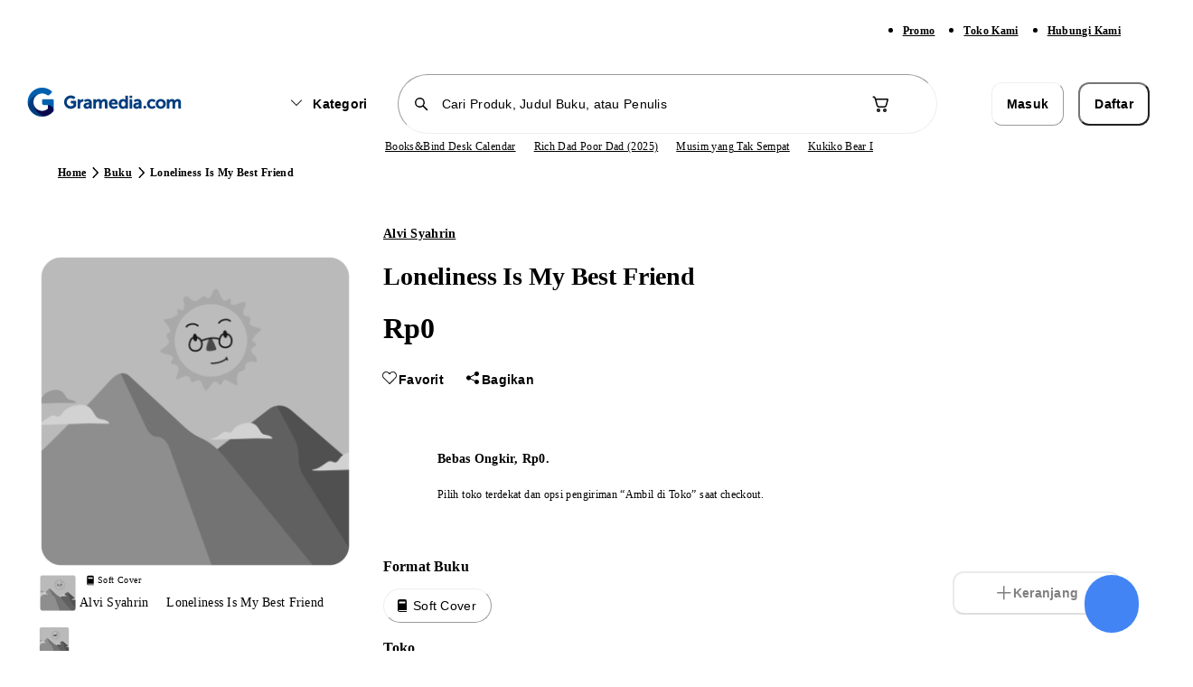

--- FILE ---
content_type: text/javascript
request_url: https://static.gramedia.net/_next/static/chunks/webpack-55651468a6d33147.js
body_size: 4660
content:
!function(){try{var e="undefined"!=typeof window?window:"undefined"!=typeof global?global:"undefined"!=typeof self?self:{},c=Error().stack;c&&(e._sentryDebugIds=e._sentryDebugIds||{},e._sentryDebugIds[c]="80b4e36d-bfe1-4988-ac81-f447e0fb1b6a",e._sentryDebugIdIdentifier="sentry-dbid-80b4e36d-bfe1-4988-ac81-f447e0fb1b6a")}catch(e){}}(),function(){"use strict";var e,c,t,a,f,d,n,b,r,s,u,i,o={},l={};function h(e){var c=l[e];if(void 0!==c)return c.exports;var t=l[e]={exports:{}},a=!0;try{o[e].call(t.exports,t,t.exports,h),a=!1}finally{a&&delete l[e]}return t.exports}h.m=o,h.amdO={},e=[],h.O=function(c,t,a,f){if(t){f=f||0;for(var d=e.length;d>0&&e[d-1][2]>f;d--)e[d]=e[d-1];e[d]=[t,a,f];return}for(var n=1/0,d=0;d<e.length;d++){for(var t=e[d][0],a=e[d][1],f=e[d][2],b=!0,r=0;r<t.length;r++)n>=f&&Object.keys(h.O).every(function(e){return h.O[e](t[r])})?t.splice(r--,1):(b=!1,f<n&&(n=f));if(b){e.splice(d--,1);var s=a();void 0!==s&&(c=s)}}return c},h.n=function(e){var c=e&&e.__esModule?function(){return e.default}:function(){return e};return h.d(c,{a:c}),c},t=Object.getPrototypeOf?function(e){return Object.getPrototypeOf(e)}:function(e){return e.__proto__},h.t=function(e,a){if(1&a&&(e=this(e)),8&a||"object"==typeof e&&e&&(4&a&&e.__esModule||16&a&&"function"==typeof e.then))return e;var f=Object.create(null);h.r(f);var d={};c=c||[null,t({}),t([]),t(t)];for(var n=2&a&&e;"object"==typeof n&&!~c.indexOf(n);n=t(n))Object.getOwnPropertyNames(n).forEach(function(c){d[c]=function(){return e[c]}});return d.default=function(){return e},h.d(f,d),f},h.d=function(e,c){for(var t in c)h.o(c,t)&&!h.o(e,t)&&Object.defineProperty(e,t,{enumerable:!0,get:c[t]})},h.f={},h.e=function(e){return Promise.all(Object.keys(h.f).reduce(function(c,t){return h.f[t](e,c),c},[]))},h.u=function(e){return 5219===e?"static/chunks/5219-86b9b5ddd6035f3b.js":3063===e?"static/chunks/3063-fec4170c4e136d58.js":7195===e?"static/chunks/9ca19d4c-74135e0293cf8554.js":7777===e?"static/chunks/5fa4f98f-d7e76eaad36635f0.js":3139===e?"static/chunks/2edfbb11-c0be817a207ce641.js":2218===e?"static/chunks/aa44aa17-e4517b19e09ffbee.js":6590===e?"static/chunks/14dad63f-d1acd10b89d3dce8.js":6149===e?"static/chunks/2a7915f4-f148a676758d2a1c.js":9436===e?"static/chunks/835b349d-57537ce47607a79f.js":8526===e?"static/chunks/8526-8a0d427410f83a15.js":4517===e?"static/chunks/4517-a1441d39484b45eb.js":7058===e?"static/chunks/7058-28d3240927cf569d.js":6823===e?"static/chunks/6823-839128b1ce43eb75.js":1473===e?"static/chunks/1473-8f435b9ec79fe9aa.js":4573===e?"static/chunks/4573-ce8cad9796317b24.js":6113===e?"static/chunks/6113-595fae97042da259.js":2662===e?"static/chunks/20192f50-38b0be297ba89d50.js":459===e?"static/chunks/6f56d1f4-d2619cf1e12ef6d3.js":555===e?"static/chunks/0b6663e4-d73dd91b062f1fc8.js":1682===e?"static/chunks/410d3e75-d6511f5ebbc45098.js":7739===e?"static/chunks/7739-f8296eccf5b16dae.js":6344===e?"static/chunks/90722914-fd9d6b31812240e1.js":1238===e?"static/chunks/ec0d7df4-6f43bba6dadf65b7.js":4321===e?"static/chunks/4321-f22f55cb441e3755.js":5450===e?"static/chunks/5450-8fc63e7eab2d0c62.js":193===e?"static/chunks/193-fe445ddb3c839fbc.js":6984===e?"static/chunks/6984-88e8e27630563317.js":7077===e?"static/chunks/7077-3c89f79cc8be7689.js":2057===e?"static/chunks/5b710bbb-3320583bd56d0afe.js":7018===e?"static/chunks/7018-656ca9b009876e0e.js":9943===e?"static/chunks/9943-e5de3f114470099b.js":3128===e?"static/chunks/3128-ed7e327e39321959.js":2153===e?"static/chunks/2153-0eb22ca34396fcf6.js":5171===e?"static/chunks/ecca1f90-96018aea1ce90145.js":2620===e?"static/chunks/cdc0067d-48340ff83879bcc4.js":8980===e?"static/chunks/5b7b87c3-a6f864c175666457.js":3752===e?"static/chunks/92e5d64c-1f32e10680a8c37c.js":8008===e?"static/chunks/8008-1b29a098b3a6bb04.js":6830===e?"static/chunks/6830-e762e2add1a9bb0a.js":7173===e?"static/chunks/7173-0956ddb140f16432.js":4302===e?"static/chunks/4302-782f5c255c51652f.js":"static/chunks/"+(6160===e?"7e3a981a":e)+"."+({151:"f102a19fddddb002",178:"75a6e5221c37bc30",231:"2d4583ddfc1e9a9d",273:"793cd5fe4c82f798",308:"ed1897db49a1de71",366:"0ee45b49c2108d41",389:"989f7be5d01eef7b",448:"43a93ca6688a6ccb",482:"306b1ce02ab804f8",486:"37dab21d90b2214b",568:"676cf7ae124ba163",760:"4aed13252e2fd3b4",774:"c83023fc6b1d10ff",991:"37461a288b6fe6dc",1072:"6656fe201695ea93",1093:"0a15f19a9eb206f5",1205:"ece0e46c8042f167",1298:"d51d159121e36cbb",1302:"6b780e718688726f",1420:"3c4f664fed8437e0",1469:"c5cb37f87185425b",1484:"1bfe951eaa46e605",1654:"714638598f0e9272",1720:"170a46c521006333",1725:"bea99b6020bedb96",1747:"8bc581c4a19219f4",1789:"4112c9e376637665",1801:"50fb51ac45b02cca",1806:"19d9d42c669ace94",1897:"046c095c5f2d1310",1946:"0f0da640eee06d5c",1948:"613eea1f5819a9e7",2021:"0ab91a17b654a2b1",2093:"88292fc238b55e2c",2233:"e811dab1966526cc",2281:"1ebdda0c7bb8cef0",2292:"b1bb0fb9bec6bb4b",2329:"77227dab1dd22027",2375:"f5b2fb9228485656",2450:"83d2f0165cbd1296",2501:"5eeb0bfca7b1ed13",2545:"bf0f018cee22e85e",2547:"090d555c752957b8",2617:"3672271b36429af9",2637:"bf24f864737a245c",2673:"cdebfcf946f6039e",2702:"4324556049f66ecf",2944:"b0110f7a931b560f",2990:"2a28647c3fe73d37",3018:"fa90b28ca3021fb5",3203:"00634abb8a8cf5fc",3223:"35ff13be4d02f55c",3281:"9a77bd0e65550ee4",3438:"c14a069f3c837ae0",3476:"247e472298e68f59",3488:"88e126593bf3babe",3512:"46c6d0ae411d196f",3655:"ca6ae0992d636459",3691:"23445ed08389f81e",3722:"f8a2f4b43e16249c",3780:"919cbd586da62632",3836:"d3d6c4c870d4df8f",3872:"6b3ee050b56db401",3970:"6efcf95ea56f5bee",3978:"b7c1dad7642dc932",4134:"ba984c41a4b79855",4313:"4444a8c9e740f512",4417:"c786b8f1f074f784",4495:"49889d35dbf5be82",4528:"a2fd9cb1ab410808",4625:"44be52b5c6087477",4630:"70fbce1f6ef952ba",4635:"852256a5b8c3e60d",4675:"490043749ed89df7",4788:"23b16ac2417f7f23",4818:"3dd9e7afe9ae15a0",4899:"02f0a1ca1810a06c",4913:"8b2b0f12537d47b2",4944:"2745691923f3703f",5030:"6dc67e82fc30e988",5134:"e287dce4981e1347",5139:"950497bbcf048d46",5150:"13db3eef1f061a2b",5215:"7cf412c5eb81c4a2",5216:"691a05686f15778d",5258:"6410e49b78ea4f98",5264:"7c8c53c6edebc664",5511:"7cbc0491497f207e",5551:"cc439f182c376a11",5567:"491b2a71da13780d",5602:"7dceaeace33f196e",5615:"53bd00af04b690ac",5635:"487f921cc2d51721",5779:"329971f3c1943d1e",5859:"f40ab64ba0daf1c3",5903:"f6ca2695184dc8df",6024:"0af8f323fcfa2f09",6141:"2beb3a489d0b0918",6160:"0f05d095ab250361",6302:"0d79a914588fe009",6451:"d0f8fed14b4c8ff5",6493:"80f5d6650cdcc49f",6652:"e2c68c209c1a9edb",6797:"ef70c3f6b373dd51",6906:"118b3296ccadb067",6929:"6b889a83e9346904",6978:"bffc6a011e4b3a44",7020:"5df95ede23d20799",7040:"95de10e3aa756327",7159:"dec8ed6c48294339",7285:"5de29e237faaae44",7298:"34363490b7108969",7377:"f28f42663b57b7d7",7395:"d895df3fc399c3ba",7423:"d5ea00f76fd4c1a6",7440:"c8abbeed3f4a6b60",7554:"d65bd24a8b6d9dd3",7608:"d678e9f5023f0fd1",7738:"4aa9385b9c0a72c7",7897:"303e27c684f6572a",7930:"b1ad8276e9d78245",7942:"d59402e2a6b6a965",7964:"5f6aaa5b410f72e8",7973:"22c5e75869968c61",8031:"593e5f57f02745f0",8056:"0e1dbfb2ba7dec01",8112:"258d2be6b4bcef99",8398:"f45187ac80992c50",8402:"75c1e428420cf589",8644:"6cf1e109b96320dd",8762:"3c35f4eaf48839a5",8836:"413bcf7a7d588266",9130:"3c4923540a0d03f8",9249:"e414d1f70c6dc4fc",9262:"4d16b9c3377de2e1",9612:"9065068a4a96fbc9",9621:"fd15c269bfbef4ab",9622:"a7da160fc7b51639",9653:"97af1bc71fe7d506",9700:"32952459d4eac7de",9715:"4f7e5e2b9757f5b2",9829:"d7305295f0377292",9846:"8d7bab7b67d0833c"})[e]+".js"},h.miniCssF=function(e){return"static/css/"+({151:"9bc1ffd3896e0178",1654:"95a086a0c48ddc73",1801:"719c7629447aa749",2021:"f1cda9841c612149",2375:"cd1d604fb29c6614",3512:"441118d51c8c0360",3970:"e9aa44d3d7edfac1",4495:"1f9fbb7699b48e23",5551:"615f96902550deb6",7554:"30e325819efd6083",8402:"1b996c7fbed00bb3"})[e]+".css"},h.g=function(){if("object"==typeof globalThis)return globalThis;try{return this||Function("return this")()}catch(e){if("object"==typeof window)return window}}(),h.o=function(e,c){return Object.prototype.hasOwnProperty.call(e,c)},a={},f="_N_E:",h.l=function(e,c,t,d){if(a[e]){a[e].push(c);return}if(void 0!==t)for(var n,b,r=document.getElementsByTagName("script"),s=0;s<r.length;s++){var u=r[s];if(u.getAttribute("src")==e||u.getAttribute("data-webpack")==f+t){n=u;break}}n||(b=!0,(n=document.createElement("script")).charset="utf-8",n.timeout=120,h.nc&&n.setAttribute("nonce",h.nc),n.setAttribute("data-webpack",f+t),n.src=h.tu(e)),a[e]=[c];var i=function(c,t){n.onerror=n.onload=null,clearTimeout(o);var f=a[e];if(delete a[e],n.parentNode&&n.parentNode.removeChild(n),f&&f.forEach(function(e){return e(t)}),c)return c(t)},o=setTimeout(i.bind(null,void 0,{type:"timeout",target:n}),12e4);n.onerror=i.bind(null,n.onerror),n.onload=i.bind(null,n.onload),b&&document.head.appendChild(n)},h.r=function(e){"undefined"!=typeof Symbol&&Symbol.toStringTag&&Object.defineProperty(e,Symbol.toStringTag,{value:"Module"}),Object.defineProperty(e,"__esModule",{value:!0})},h.tt=function(){return void 0===d&&(d={createScriptURL:function(e){return e}},"undefined"!=typeof trustedTypes&&trustedTypes.createPolicy&&(d=trustedTypes.createPolicy("nextjs#bundler",d))),d},h.tu=function(e){return h.tt().createScriptURL(e)},h.p="https://static.gramedia.net/_next/",n=function(e,c,t,a){var f=document.createElement("link");return f.rel="stylesheet",f.type="text/css",f.onerror=f.onload=function(d){if(f.onerror=f.onload=null,"load"===d.type)t();else{var n=d&&("load"===d.type?"missing":d.type),b=d&&d.target&&d.target.href||c,r=Error("Loading CSS chunk "+e+" failed.\n("+b+")");r.code="CSS_CHUNK_LOAD_FAILED",r.type=n,r.request=b,f.parentNode.removeChild(f),a(r)}},f.href=c,document.head.appendChild(f),f},b=function(e,c){for(var t=document.getElementsByTagName("link"),a=0;a<t.length;a++){var f=t[a],d=f.getAttribute("data-href")||f.getAttribute("href");if("stylesheet"===f.rel&&(d===e||d===c))return f}for(var n=document.getElementsByTagName("style"),a=0;a<n.length;a++){var f=n[a],d=f.getAttribute("data-href");if(d===e||d===c)return f}},r={2272:0},h.f.miniCss=function(e,c){r[e]?c.push(r[e]):0!==r[e]&&({151:1,1654:1,1801:1,2021:1,2375:1,3512:1,3970:1,4495:1,5551:1,7554:1,8402:1})[e]&&c.push(r[e]=new Promise(function(c,t){var a=h.miniCssF(e),f=h.p+a;if(b(a,f))return c();n(e,f,c,t)}).then(function(){r[e]=0},function(c){throw delete r[e],c}))},s={2272:0},h.f.j=function(e,c){var t=h.o(s,e)?s[e]:void 0;if(0!==t){if(t)c.push(t[2]);else if(/^(1(51|654|801)|2(021|272|375)|3512|3970|4495|5551|7554|8402)$/.test(e))s[e]=0;else{var a=new Promise(function(c,a){t=s[e]=[c,a]});c.push(t[2]=a);var f=h.p+h.u(e),d=Error();h.l(f,function(c){if(h.o(s,e)&&(0!==(t=s[e])&&(s[e]=void 0),t)){var a=c&&("load"===c.type?"missing":c.type),f=c&&c.target&&c.target.src;d.message="Loading chunk "+e+" failed.\n("+a+": "+f+")",d.name="ChunkLoadError",d.type=a,d.request=f,t[1](d)}},"chunk-"+e,e)}}},h.O.j=function(e){return 0===s[e]},u=function(e,c){var t,a,f=c[0],d=c[1],n=c[2],b=0;if(f.some(function(e){return 0!==s[e]})){for(t in d)h.o(d,t)&&(h.m[t]=d[t]);if(n)var r=n(h)}for(e&&e(c);b<f.length;b++)a=f[b],h.o(s,a)&&s[a]&&s[a][0](),s[a]=0;return h.O(r)},(i=self.webpackChunk_N_E=self.webpackChunk_N_E||[]).forEach(u.bind(null,0)),i.push=u.bind(null,i.push.bind(i)),h.nc=void 0}();

--- FILE ---
content_type: text/javascript
request_url: https://static.gramedia.net/_next/static/chunks/8644.6cf1e109b96320dd.js
body_size: 2107
content:
!function(){try{var e="undefined"!=typeof window?window:"undefined"!=typeof global?global:"undefined"!=typeof self?self:{},t=Error().stack;t&&(e._sentryDebugIds=e._sentryDebugIds||{},e._sentryDebugIds[t]="a3e35d94-f4e6-4df9-ad4e-6cc45f315ea9",e._sentryDebugIdIdentifier="sentry-dbid-a3e35d94-f4e6-4df9-ad4e-6cc45f315ea9")}catch(e){}}(),(self.webpackChunk_N_E=self.webpackChunk_N_E||[]).push([[8644],{88644:function(e,t,i){"use strict";i.d(t,{Z:function(){return P}});var a=i(52676),r=i(64318),l=i(85910),n=i(64913),o=i(75271);i(71575);var d=i(62877),s=i(84779),c=i(93570),u=i(51298),p=i(27418),m=i(2866),v=i(30599),x=i(75055),f=i(55616),w=i.n(f),g=i(86093),h=i(83581),b=i(36984),y=i(98160),j=i(26304);function I(e){var t;let{onClose:i}=e,{is_open_image_preview:l}=(0,n.useRouter)().query,{isDesktop:m}=(0,p.Z)(),{productDetailMeta:f,mainSwiper:w,previewSwiper:I,setState:P}=(0,j.oR)((0,y.N)(e=>({productDetailMeta:e.productDetailMeta,mainSwiper:e.mainSwiper,previewSwiper:e.previewSwiper,setState:e.setState}))),D=null!==(t=null==f?void 0:f.image)&&void 0!==t?t:[{image:""}];return(0,o.useEffect)(()=>{w&&I&&(w.controller.control=I,I.controller.control=w)},[w,I]),(0,a.jsx)(b.fC,{open:!!l,"data-testid":"productDetailImagePreviewRoot","data-sentry-element":"unknown","data-sentry-component":"ProductPreviewImage","data-sentry-source-file":"ProductPreviewImage.tsx",children:(0,a.jsxs)(b.h_,{"data-sentry-element":"unknown","data-sentry-source-file":"ProductPreviewImage.tsx",children:[(0,a.jsx)(b.aV,{"data-sentry-element":"unknown","data-sentry-source-file":"ProductPreviewImage.tsx"}),(0,a.jsxs)(b.VY,{className:"fixed left-0 top-0 z-40 flex h-screen w-screen flex-col items-center justify-center bg-neutral-700 outline-none animate-in fade-in zoom-in-75","data-testid":"productDetailImagePreviewContent","data-sentry-element":"unknown","data-sentry-source-file":"ProductPreviewImage.tsx",children:[(0,a.jsxs)("div",{className:(0,u.cn)("relative",m?"!w-[834px] ":"h-[635px] w-screen"),"data-testid":"productDetailImagePreviewInner",children:[(0,a.jsx)(x.n,{pagination:!0,modules:[d.Rv,d.W_,d.o3,d.tl,d.Qr],className:(0,u.cn)("!relative !shrink-0",m?"!h-[85dvh] !w-[834px]":"h-[635px] w-screen"),navigation:{nextEl:".product-detail-next-button",prevEl:".product-detail-prev-button"},controller:{control:w},onSwiper:e=>null==P?void 0:P({previewSwiper:e}),"data-testid":"productDetailImagePreviewSliderContainer","data-sentry-element":"SwiperComponent","data-sentry-source-file":"ProductPreviewImage.tsx",children:null==D?void 0:D.map((e,t)=>(0,a.jsx)(s.o5,{"data-testid":"productDetailImagePreviewSlide#".concat(t),children:(0,a.jsx)(v.Z,{fill:!0,sizes:m?"834px":"100vw",className:"object-contain",priority:!0,alt:"slider",src:(null==e?void 0:e.image)===""?c.IP:null==e?void 0:e.image,fallbackSrc:c.IP,quality:c.AK,"data-testid":"productDetailImagePreview#".concat(t)})},t))}),m&&(0,a.jsx)("div",{className:"absolute right-0 top-[0px] z-10 flex h-9 w-9 cursor-pointer items-center justify-center rounded-infinity border-neutral-200 bg-white shadow-3",onClick:i,"data-testid":"productDetailImagePreviewDismiss",children:(0,a.jsx)(g.pyR,{})}),m&&(0,a.jsx)("div",{className:"product-detail-prev-button gm-slider-prev absolute left-0 z-10 flex h-9 w-9 cursor-pointer items-center justify-center rounded-infinity border border-neutral-200 bg-white shadow-3",style:{top:"calc(50% - 20px)"},"data-testid":"productDetailImagePreviewPrev",children:(0,a.jsx)(r.yYp,{})}),m&&(0,a.jsx)("div",{className:"product-detail-next-button gm-slider-next absolute right-0 z-10 flex h-9 w-9 cursor-pointer items-center justify-center rounded-infinity border border-neutral-200 bg-white shadow-3",style:{top:"calc(50% - 20px)"},"data-testid":"productDetailImagePreviewNext",children:(0,a.jsx)(r.mHO,{})})]}),!m&&(0,a.jsx)("div",{className:"absolute left-2 top-2 z-10 flex h-9 w-9 cursor-pointer items-center justify-center rounded-infinity bg-white shadow-3",onClick:i,"data-testid":"productDetailImagePreviewDismiss",children:(0,a.jsx)(h.teR,{className:"text-neutral-700"})})]})]})})}var P=function(e){var t,i,f,g;let{productDetailMeta:h,previewSwiper:b,setStoreState:y,isOos:j,isLoadingProductDetailInfo:P,isIdleProductDetailInfo:D,withPreview:S=!0}=e,{t:N}=(0,l.$G)(),[_,k]=(0,o.useState)(null),z=(0,n.useRouter)(),{isDesktop:C}=(0,p.Z)(),E=null!==(f=null==h?void 0:h.image)&&void 0!==f?f:[{image:""}],O=async()=>{if(!S)return;let e=z.query;await z.push({query:{...e,is_open_image_preview:"true"}},void 0,{shallow:!0})},R=C?{width:384}:{};return(0,a.jsxs)("div",{className:"flex shrink-0 flex-col",style:R,"data-id":"productDetailImageContainer","data-testid":"productDetailImageContainer","data-sentry-component":"ProductDetailImage","data-sentry-source-file":"ProductDetailImage.tsx",children:[(0,a.jsxs)("div",{className:"relative w-full",children:[(0,a.jsx)(x.n,{thumbs:{swiper:!_||(null==_?void 0:_.destroyed)?null:_},pagination:!0,modules:[d.Rv,d.W_,d.o3,d.tl,d.Qr],className:(0,u.cn)("!relative !h-[411px] !shrink-0",C&&"!w-[384px]"),navigation:{nextEl:".product-detail-next-button",prevEl:".product-detail-prev-button"},controller:{control:b},onSwiper:e=>null==y?void 0:y({mainSwiper:e}),onClick:O,"data-sentry-element":"SwiperComponent","data-sentry-source-file":"ProductDetailImage.tsx",children:null==E?void 0:null===(t=E.map)||void 0===t?void 0:t.call(E,(e,t)=>(0,a.jsxs)(s.o5,{className:"cursor-pointer","data-testid":"productDetailImageSlider#".concat(t),children:[!D&&!P&&!!j&&(0,a.jsx)("div",{className:"absolute flex h-full w-full items-center justify-center",style:{backgroundColor:"rgba(255, 255, 255, .7)",zIndex:1},children:(0,a.jsx)(m._,{variant:"red",className:"opacity-1","data-id":"productDetailImageOosLabel","data-testid":"productDetailImageOosLabel",children:N("outOfStockProduct")})}),(0,a.jsx)(v.Z,{fill:!0,sizes:C?"384px":"500px",className:"object-contain",priority:!0,alt:"Product image",src:(null==e?void 0:e.image)===""?c.IP:null==e?void 0:e.image,fallbackSrc:c.IP,"data-id":"productDetailImage#".concat(t),"data-testid":"productDetailImage#".concat(t),quality:c.AK},"".concat(null==e?void 0:e.image,"-").concat(t))]},t))}),C&&(0,a.jsx)("div",{role:"button",className:"product-detail-prev-button gm-slider-prev absolute left-0 z-10 flex h-9 w-9 cursor-pointer items-center justify-center rounded-infinity border border-neutral-200 bg-white shadow-3",style:{top:"calc(50% - 20px)"},"data-testid":"productDetailImagePrev",children:(0,a.jsx)(r.yYp,{})}),C&&(0,a.jsx)("div",{role:"button",className:"product-detail-next-button gm-slider-next absolute right-0 z-10 flex h-9 w-9 cursor-pointer items-center justify-center rounded-infinity border border-neutral-200 bg-white shadow-3",style:{top:"calc(50% - 20px)"},"data-testid":"productDetailImageNext",children:(0,a.jsx)(r.mHO,{})})]}),C&&(null!==(g=null==E?void 0:E.length)&&void 0!==g?g:0)>=1&&(0,a.jsxs)("div",{className:"relative mt-5",unselectable:"on",children:[(0,a.jsx)(x.n,{modules:[d.W_,d.o3],slidesPerGroup:7,slidesPerView:"auto",loop:!1,allowTouchMove:!0,spaceBetween:12,slidesOffsetBefore:16,slidesOffsetAfter:16,onSwiper:k,navigation:{nextEl:".product-detail-thumb-next-button",prevEl:".product-detail-thumb-prev-button"},children:null==E?void 0:null===(i=E.map)||void 0===i?void 0:i.call(E,(e,t)=>(0,a.jsx)(s.o5,{className:(0,u.cn)("cursor-pointer",w().thumbSwiperSlide),"data-testid":"productDetailImageSliderSmall#".concat(t),children:(0,a.jsx)(v.Z,{src:(null==e?void 0:e.image)===""?c.Bz:null==e?void 0:e.image,fallbackSrc:c.Bz,fill:!0,sizes:"40px",className:"object-contain",priority:!0,alt:"Product image",transformationOptions:{width:80},"data-testid":"productDetailImageSmall#".concat(t)},"".concat(null==e?void 0:e.image,"-").concat(t))},t))}),(0,a.jsx)("div",{role:"button",className:"product-detail-thumb-prev-button gm-slider-prev absolute left-0 z-10 flex h-6 w-6 cursor-pointer items-center justify-center rounded-infinity border border-neutral-200 bg-white shadow-3",style:{top:"calc(50% - 12px)"},"data-testid":"productDetailImagePrev",children:(0,a.jsx)(r.G3S,{})}),(0,a.jsx)("div",{role:"button",className:"product-detail-thumb-next-button gm-slider-next absolute right-0 z-10 flex h-6 w-6 cursor-pointer items-center justify-center rounded-infinity border border-neutral-200 bg-white shadow-3",style:{top:"calc(50% - 12px)"},"data-testid":"productDetailImageNext",children:(0,a.jsx)(r.EL4,{})})]}),(0,a.jsx)(I,{onClose:()=>{z.back()},"data-sentry-element":"ProductPreviewImage","data-sentry-source-file":"ProductDetailImage.tsx"})]})}},55616:function(e){e.exports={thumbSwiperSlide:"ProductDetailImage_thumbSwiperSlide__H1l2d"}},71575:function(){}}]);

--- FILE ---
content_type: text/javascript
request_url: https://static.gramedia.net/_next/static/chunks/6024.0af8f323fcfa2f09.js
body_size: 39527
content:
!function(){try{var t="undefined"!=typeof window?window:"undefined"!=typeof global?global:"undefined"!=typeof self?self:{},e=Error().stack;e&&(t._sentryDebugIds=t._sentryDebugIds||{},t._sentryDebugIds[e]="06d4dbbd-40a2-4674-b3ec-de94aee9ffb3",t._sentryDebugIdIdentifier="sentry-dbid-06d4dbbd-40a2-4674-b3ec-de94aee9ffb3")}catch(t){}}();"use strict";(self.webpackChunk_N_E=self.webpackChunk_N_E||[]).push([[6024],{95285:function(t,e,i){i.d(e,{F:function(){return r},e:function(){return s}});var n=i(75271);function r(...t){return e=>t.forEach(t=>{"function"==typeof t?t(e):null!=t&&(t.current=e)})}function s(...t){return n.useCallback(r(...t),t)}},6875:function(t,e,i){i.d(e,{g7:function(){return o}});var n=i(75271),r=i(95285),s=i(52676),o=n.forwardRef((t,e)=>{let{children:i,...r}=t,o=n.Children.toArray(i),l=o.find(u);if(l){let t=l.props.children,i=o.map(e=>e!==l?e:n.Children.count(t)>1?n.Children.only(null):n.isValidElement(t)?t.props.children:null);return(0,s.jsx)(a,{...r,ref:e,children:n.isValidElement(t)?n.cloneElement(t,void 0,i):null})}return(0,s.jsx)(a,{...r,ref:e,children:i})});o.displayName="Slot";var a=n.forwardRef((t,e)=>{let{children:i,...s}=t;if(n.isValidElement(i)){let t,o;let a=(t=Object.getOwnPropertyDescriptor(i.props,"ref")?.get)&&"isReactWarning"in t&&t.isReactWarning?i.ref:(t=Object.getOwnPropertyDescriptor(i,"ref")?.get)&&"isReactWarning"in t&&t.isReactWarning?i.props.ref:i.props.ref||i.ref;return n.cloneElement(i,{...function(t,e){let i={...e};for(let n in e){let r=t[n],s=e[n];/^on[A-Z]/.test(n)?r&&s?i[n]=(...t)=>{s(...t),r(...t)}:r&&(i[n]=r):"style"===n?i[n]={...r,...s}:"className"===n&&(i[n]=[r,s].filter(Boolean).join(" "))}return{...t,...i}}(s,i.props),ref:e?(0,r.F)(e,a):a})}return n.Children.count(i)>1?n.Children.only(null):null});a.displayName="SlotClone";var l=({children:t})=>(0,s.jsx)(s.Fragment,{children:t});function u(t){return n.isValidElement(t)&&t.type===l}},85236:function(t,e,i){i.d(e,{t:function(){return n}});let n=new Set(["opacity","clipPath","filter","transform"])},38506:function(t,e,i){i.d(e,{v:function(){return tR}});var n=i(20103),r=i(12992);let s={type:"spring",stiffness:500,damping:25,restSpeed:10},o=t=>({type:"spring",stiffness:550,damping:0===t?2*Math.sqrt(550):30,restSpeed:10}),a={type:"keyframes",duration:.8},l={type:"keyframes",ease:[.25,.1,.35,1],duration:.3},u=(t,{keyframes:e})=>e.length>2?a:r.G.has(t)?t.startsWith("scale")?o(e[1]):s:l;var h=i(72612),c=i(49356);let d={current:!1},p=t=>null!==t;function f(t,{repeat:e,repeatType:i="loop"},n){let r=t.filter(p),s=e&&"loop"!==i&&e%2==1?0:r.length-1;return s&&void 0!==n?n:r[s]}var m=i(27088),v=i(90259),g=i(22913);function y(t){let e;return()=>(void 0===e&&(e=t()),e)}var x=i(33565),P=i(44755),w=i(65367),b=i(28610);let T=(t,e)=>"zIndex"!==e&&!!("number"==typeof t||Array.isArray(t)||"string"==typeof t&&(b.P.test(t)||"0"===t)&&!t.startsWith("url("));class S{constructor({autoplay:t=!0,delay:e=0,type:i="keyframes",repeat:n=0,repeatDelay:r=0,repeatType:s="loop",...o}){this.isStopped=!1,this.hasAttemptedResolve=!1,this.options={autoplay:t,delay:e,type:i,repeat:n,repeatDelay:r,repeatType:s,...o},this.updateFinishedPromise()}get resolved(){return this._resolved||this.hasAttemptedResolve||(0,P.m)(),this._resolved}onKeyframesResolved(t,e){this.hasAttemptedResolve=!0;let{name:i,type:n,velocity:r,delay:s,onComplete:o,onUpdate:a,isGenerator:l}=this.options;if(!l&&!function(t,e,i,n){let r=t[0];if(null===r)return!1;if("display"===e||"visibility"===e)return!0;let s=t[t.length-1],o=T(r,e),a=T(s,e);return(0,w.K)(o===a,`You are trying to animate ${e} from "${r}" to "${s}". ${r} is not an animatable value - to enable this animation set ${r} to a value animatable to ${s} via the \`style\` property.`),!!o&&!!a&&(function(t){let e=t[0];if(1===t.length)return!0;for(let i=0;i<t.length;i++)if(t[i]!==e)return!0}(t)||"spring"===i&&n)}(t,i,n,r)){if(d.current||!s){null==a||a(f(t,this.options,e)),null==o||o(),this.resolveFinishedPromise();return}this.options.duration=0}let u=this.initPlayback(t,e);!1!==u&&(this._resolved={keyframes:t,finalKeyframe:e,...u},this.onPostResolved())}onPostResolved(){}then(t,e){return this.currentFinishedPromise.then(t,e)}updateFinishedPromise(){this.currentFinishedPromise=new Promise(t=>{this.resolveFinishedPromise=t})}}var A=i(90798);function V(t,e,i){let n=Math.max(e-5,0);return(0,A.R)(i-t(n),e-n)}var C=i(49300);function E(t,e){return t*Math.sqrt(1-e*e)}let D=["duration","bounce"],M=["stiffness","damping","mass"];function R(t,e){return e.some(e=>void 0!==t[e])}function k({keyframes:t,restDelta:e,restSpeed:i,...r}){let s;let o=t[0],a=t[t.length-1],l={done:!1,value:o},{stiffness:u,damping:h,mass:c,duration:d,velocity:p,isResolvedFromDuration:f}=function(t){let e={velocity:0,stiffness:100,damping:10,mass:1,isResolvedFromDuration:!1,...t};if(!R(t,M)&&R(t,D)){let i=function({duration:t=800,bounce:e=.25,velocity:i=0,mass:r=1}){let s,o;(0,w.K)(t<=(0,n.w)(10),"Spring duration must be 10 seconds or less");let a=1-e;a=(0,C.u)(.05,1,a),t=(0,C.u)(.01,10,(0,n.X)(t)),a<1?(s=e=>{let n=e*a,r=n*t;return .001-(n-i)/E(e,a)*Math.exp(-r)},o=e=>{let n=e*a*t,r=Math.pow(a,2)*Math.pow(e,2)*t,o=E(Math.pow(e,2),a);return(n*i+i-r)*Math.exp(-n)*(-s(e)+.001>0?-1:1)/o}):(s=e=>-.001+Math.exp(-e*t)*((e-i)*t+1),o=e=>t*t*(i-e)*Math.exp(-e*t));let l=function(t,e,i){let n=i;for(let i=1;i<12;i++)n-=t(n)/e(n);return n}(s,o,5/t);if(t=(0,n.w)(t),isNaN(l))return{stiffness:100,damping:10,duration:t};{let e=Math.pow(l,2)*r;return{stiffness:e,damping:2*a*Math.sqrt(r*e),duration:t}}}(t);(e={...e,...i,mass:1}).isResolvedFromDuration=!0}return e}({...r,velocity:-(0,n.X)(r.velocity||0)}),m=p||0,v=h/(2*Math.sqrt(u*c)),g=a-o,y=(0,n.X)(Math.sqrt(u/c)),x=5>Math.abs(g);if(i||(i=x?.01:2),e||(e=x?.005:.5),v<1){let t=E(y,v);s=e=>a-Math.exp(-v*y*e)*((m+v*y*g)/t*Math.sin(t*e)+g*Math.cos(t*e))}else if(1===v)s=t=>a-Math.exp(-y*t)*(g+(m+y*g)*t);else{let t=y*Math.sqrt(v*v-1);s=e=>{let i=Math.exp(-v*y*e),n=Math.min(t*e,300);return a-i*((m+v*y*g)*Math.sinh(n)+t*g*Math.cosh(n))/t}}return{calculatedDuration:f&&d||null,next:t=>{let n=s(t);if(f)l.done=t>=d;else{let r=m;0!==t&&(r=v<1?V(s,t,n):0);let o=Math.abs(r)<=i,u=Math.abs(a-n)<=e;l.done=o&&u}return l.value=l.done?a:n,l}}}function L({keyframes:t,velocity:e=0,power:i=.8,timeConstant:n=325,bounceDamping:r=10,bounceStiffness:s=500,modifyTarget:o,min:a,max:l,restDelta:u=.5,restSpeed:h}){let c,d;let p=t[0],f={done:!1,value:p},m=t=>void 0!==a&&t<a||void 0!==l&&t>l,v=t=>void 0===a?l:void 0===l?a:Math.abs(a-t)<Math.abs(l-t)?a:l,g=i*e,y=p+g,x=void 0===o?y:o(y);x!==y&&(g=x-p);let P=t=>-g*Math.exp(-t/n),w=t=>x+P(t),b=t=>{let e=P(t),i=w(t);f.done=Math.abs(e)<=u,f.value=f.done?x:i},T=t=>{m(f.value)&&(c=t,d=k({keyframes:[f.value,v(f.value)],velocity:V(w,t,f.value),damping:r,stiffness:s,restDelta:u,restSpeed:h}))};return T(0),{calculatedDuration:null,next:t=>{let e=!1;return(d||void 0!==c||(e=!0,b(t),T(t)),void 0!==c&&t>=c)?d.next(t-c):(e||b(t),f)}}}let j=(t,e,i)=>(((1-3*i+3*e)*t+(3*i-6*e))*t+3*e)*t;function F(t,e,i,n){if(t===e&&i===n)return x.Z;let r=e=>(function(t,e,i,n,r){let s,o;let a=0;do(s=j(o=e+(i-e)/2,n,r)-t)>0?i=o:e=o;while(Math.abs(s)>1e-7&&++a<12);return o})(e,0,1,t,i);return t=>0===t||1===t?t:j(r(t),e,n)}let B=F(.42,0,1,1),O=F(0,0,.58,1),W=F(.42,0,.58,1),$=t=>Array.isArray(t)&&"number"!=typeof t[0];var U=i(92141),I=i(61042),N=i(35549);let X=F(.33,1.53,.69,.99),z=(0,N.M)(X),K=(0,I.o)(z),H={linear:x.Z,easeIn:B,easeInOut:W,easeOut:O,circIn:U.Z7,circInOut:U.X7,circOut:U.Bn,backIn:z,backInOut:K,backOut:X,anticipate:t=>(t*=2)<1?.5*z(t):.5*(2-Math.pow(2,-10*(t-1)))},Y=t=>{if(Array.isArray(t)){(0,w.k)(4===t.length,"Cubic bezier arrays must contain four numerical values.");let[e,i,n,r]=t;return F(e,i,n,r)}return"string"==typeof t?((0,w.k)(void 0!==H[t],`Invalid easing type '${t}'`),H[t]):t};var G=i(56063),Z=i(862),q=i(21066);function _(t,e,i){return(i<0&&(i+=1),i>1&&(i-=1),i<1/6)?t+(e-t)*6*i:i<.5?e:i<2/3?t+(e-t)*(2/3-i)*6:t}var J=i(27632),Q=i(79294),tt=i(54812);function te(t,e){return i=>i>0?e:t}let ti=(t,e,i)=>{let n=t*t,r=i*(e*e-n)+n;return r<0?0:Math.sqrt(r)},tn=[J.$,Q.m,tt.J],tr=t=>tn.find(e=>e.test(t));function ts(t){let e=tr(t);if((0,w.K)(!!e,`'${t}' is not an animatable color. Use the equivalent color code instead.`),!e)return!1;let i=e.parse(t);return e===tt.J&&(i=function({hue:t,saturation:e,lightness:i,alpha:n}){t/=360,i/=100;let r=0,s=0,o=0;if(e/=100){let n=i<.5?i*(1+e):i+e-i*e,a=2*i-n;r=_(a,n,t+1/3),s=_(a,n,t),o=_(a,n,t-1/3)}else r=s=o=i;return{red:Math.round(255*r),green:Math.round(255*s),blue:Math.round(255*o),alpha:n}}(i)),i}let to=(t,e)=>{let i=ts(t),n=ts(e);if(!i||!n)return te(t,e);let r={...i};return t=>(r.red=ti(i.red,n.red,t),r.green=ti(i.green,n.green,t),r.blue=ti(i.blue,n.blue,t),r.alpha=(0,q.t)(i.alpha,n.alpha,t),Q.m.transform(r))};var ta=i(69911),tl=i(64688);let tu=new Set(["none","hidden"]);function th(t,e){return i=>(0,q.t)(t,e,i)}function tc(t){return"number"==typeof t?th:"string"==typeof t?(0,tl.t)(t)?te:ta.$.test(t)?to:tf:Array.isArray(t)?td:"object"==typeof t?ta.$.test(t)?to:tp:te}function td(t,e){let i=[...t],n=i.length,r=t.map((t,i)=>tc(t)(t,e[i]));return t=>{for(let e=0;e<n;e++)i[e]=r[e](t);return i}}function tp(t,e){let i={...t,...e},n={};for(let r in i)void 0!==t[r]&&void 0!==e[r]&&(n[r]=tc(t[r])(t[r],e[r]));return t=>{for(let e in n)i[e]=n[e](t);return i}}let tf=(t,e)=>{let i=b.P.createTransformer(e),n=(0,b.V)(t),r=(0,b.V)(e);return n.indexes.var.length===r.indexes.var.length&&n.indexes.color.length===r.indexes.color.length&&n.indexes.number.length>=r.indexes.number.length?tu.has(t)&&!r.values.length||tu.has(e)&&!n.values.length?tu.has(t)?i=>i<=0?t:e:i=>i>=1?e:t:(0,G.z)(td(function(t,e){var i;let n=[],r={color:0,var:0,number:0};for(let s=0;s<e.values.length;s++){let o=e.types[s],a=t.indexes[o][r[o]],l=null!==(i=t.values[a])&&void 0!==i?i:0;n[s]=l,r[o]++}return n}(n,r),r.values),i):((0,w.K)(!0,`Complex values '${t}' and '${e}' too different to mix. Ensure all colors are of the same type, and that each contains the same quantity of number and color values. Falling back to instant transition.`),te(t,e))};function tm(t,e,i){return"number"==typeof t&&"number"==typeof e&&"number"==typeof i?(0,q.t)(t,e,i):tc(t)(t,e)}function tv({duration:t=300,keyframes:e,times:i,ease:n="easeInOut"}){let r=$(n)?n.map(Y):Y(n),s={done:!1,value:e[0]},o=function(t,e,{clamp:i=!0,ease:n,mixer:r}={}){let s=t.length;if((0,w.k)(s===e.length,"Both input and output ranges must be the same length"),1===s)return()=>e[0];if(2===s&&t[0]===t[1])return()=>e[1];t[0]>t[s-1]&&(t=[...t].reverse(),e=[...e].reverse());let o=function(t,e,i){let n=[],r=i||tm,s=t.length-1;for(let i=0;i<s;i++){let s=r(t[i],t[i+1]);if(e){let t=Array.isArray(e)?e[i]||x.Z:e;s=(0,G.z)(t,s)}n.push(s)}return n}(e,n,r),a=o.length,l=e=>{let i=0;if(a>1)for(;i<t.length-2&&!(e<t[i+1]);i++);let n=(0,Z.Y)(t[i],t[i+1],e);return o[i](n)};return i?e=>l((0,C.u)(t[0],t[s-1],e)):l}((i&&i.length===e.length?i:function(t){let e=[0];return function(t,e){let i=t[t.length-1];for(let n=1;n<=e;n++){let r=(0,Z.Y)(0,e,n);t.push((0,q.t)(i,1,r))}}(e,t.length-1),e}(e)).map(e=>e*t),e,{ease:Array.isArray(r)?r:e.map(()=>r||W).splice(0,e.length-1)});return{calculatedDuration:t,next:e=>(s.value=o(e),s.done=e>=t,s)}}let tg=t=>{let e=({timestamp:e})=>t(e);return{start:()=>m.Wi.update(e,!0),stop:()=>(0,m.Pn)(e),now:()=>m.frameData.isProcessing?m.frameData.timestamp:v.X.now()}},ty={decay:L,inertia:L,tween:tv,keyframes:tv,spring:k},tx=t=>t/100;class tP extends S{constructor({KeyframeResolver:t=P.e,...e}){super(e),this.holdTime=null,this.startTime=null,this.cancelTime=null,this.currentTime=0,this.playbackSpeed=1,this.pendingPlayState="running",this.state="idle",this.stop=()=>{if(this.resolver.cancel(),this.isStopped=!0,"idle"===this.state)return;this.teardown();let{onStop:t}=this.options;t&&t()};let{name:i,motionValue:n,keyframes:r}=this.options,s=(t,e)=>this.onKeyframesResolved(t,e);i&&n&&n.owner?this.resolver=n.owner.resolveKeyframes(r,s,i,n):this.resolver=new t(r,s,i,n),this.resolver.scheduleResolve()}initPlayback(t){let e,i;let{type:n="keyframes",repeat:r=0,repeatDelay:s=0,repeatType:o,velocity:a=0}=this.options,l=ty[n]||tv;l!==tv&&"number"!=typeof t[0]&&(e=(0,G.z)(tx,tm(t[0],t[1])),t=[0,100]);let u=l({...this.options,keyframes:t});"mirror"===o&&(i=l({...this.options,keyframes:[...t].reverse(),velocity:-a})),null===u.calculatedDuration&&(u.calculatedDuration=function(t){let e=0,i=t.next(e);for(;!i.done&&e<2e4;)e+=50,i=t.next(e);return e>=2e4?1/0:e}(u));let{calculatedDuration:h}=u,c=h+s;return{generator:u,mirroredGenerator:i,mapPercentToKeyframes:e,calculatedDuration:h,resolvedDuration:c,totalDuration:c*(r+1)-s}}onPostResolved(){let{autoplay:t=!0}=this.options;this.play(),"paused"!==this.pendingPlayState&&t?this.state=this.pendingPlayState:this.pause()}tick(t,e=!1){let{resolved:i}=this;if(!i){let{keyframes:t}=this.options;return{done:!0,value:t[t.length-1]}}let{finalKeyframe:n,generator:r,mirroredGenerator:s,mapPercentToKeyframes:o,keyframes:a,calculatedDuration:l,totalDuration:u,resolvedDuration:h}=i;if(null===this.startTime)return r.next(0);let{delay:c,repeat:d,repeatType:p,repeatDelay:m,onUpdate:v}=this.options;this.speed>0?this.startTime=Math.min(this.startTime,t):this.speed<0&&(this.startTime=Math.min(t-u/this.speed,this.startTime)),e?this.currentTime=t:null!==this.holdTime?this.currentTime=this.holdTime:this.currentTime=Math.round(t-this.startTime)*this.speed;let g=this.currentTime-c*(this.speed>=0?1:-1),y=this.speed>=0?g<0:g>u;this.currentTime=Math.max(g,0),"finished"===this.state&&null===this.holdTime&&(this.currentTime=u);let x=this.currentTime,P=r;if(d){let t=Math.min(this.currentTime,u)/h,e=Math.floor(t),i=t%1;!i&&t>=1&&(i=1),1===i&&e--,(e=Math.min(e,d+1))%2&&("reverse"===p?(i=1-i,m&&(i-=m/h)):"mirror"===p&&(P=s)),x=(0,C.u)(0,1,i)*h}let w=y?{done:!1,value:a[0]}:P.next(x);o&&(w.value=o(w.value));let{done:b}=w;y||null===l||(b=this.speed>=0?this.currentTime>=u:this.currentTime<=0);let T=null===this.holdTime&&("finished"===this.state||"running"===this.state&&b);return T&&void 0!==n&&(w.value=f(a,this.options,n)),v&&v(w.value),T&&this.finish(),w}get duration(){let{resolved:t}=this;return t?(0,n.X)(t.calculatedDuration):0}get time(){return(0,n.X)(this.currentTime)}set time(t){t=(0,n.w)(t),this.currentTime=t,null!==this.holdTime||0===this.speed?this.holdTime=t:this.driver&&(this.startTime=this.driver.now()-t/this.speed)}get speed(){return this.playbackSpeed}set speed(t){let e=this.playbackSpeed!==t;this.playbackSpeed=t,e&&(this.time=(0,n.X)(this.currentTime))}play(){if(this.resolver.isScheduled||this.resolver.resume(),!this._resolved){this.pendingPlayState="running";return}if(this.isStopped)return;let{driver:t=tg,onPlay:e}=this.options;this.driver||(this.driver=t(t=>this.tick(t))),e&&e();let i=this.driver.now();null!==this.holdTime?this.startTime=i-this.holdTime:this.startTime&&"finished"!==this.state||(this.startTime=i),"finished"===this.state&&this.updateFinishedPromise(),this.cancelTime=this.startTime,this.holdTime=null,this.state="running",this.driver.start()}pause(){var t;if(!this._resolved){this.pendingPlayState="paused";return}this.state="paused",this.holdTime=null!==(t=this.currentTime)&&void 0!==t?t:0}complete(){"running"!==this.state&&this.play(),this.pendingPlayState=this.state="finished",this.holdTime=null}finish(){this.teardown(),this.state="finished";let{onComplete:t}=this.options;t&&t()}cancel(){null!==this.cancelTime&&this.tick(this.cancelTime),this.teardown(),this.updateFinishedPromise()}teardown(){this.state="idle",this.stopDriver(),this.resolveFinishedPromise(),this.updateFinishedPromise(),this.startTime=this.cancelTime=null,this.resolver.cancel()}stopDriver(){this.driver&&(this.driver.stop(),this.driver=void 0)}sample(t){return this.startTime=0,this.tick(t,!0)}}var tw=i(85236);let tb=t=>Array.isArray(t)&&"number"==typeof t[0],tT=([t,e,i,n])=>`cubic-bezier(${t}, ${e}, ${i}, ${n})`,tS={linear:"linear",ease:"ease",easeIn:"ease-in",easeOut:"ease-out",easeInOut:"ease-in-out",circIn:tT([0,.65,.55,1]),circOut:tT([.55,0,1,.45]),backIn:tT([.31,.01,.66,-.59]),backOut:tT([.33,1.53,.69,.99])};function tA(t){return tV(t)||tS.easeOut}function tV(t){if(t)return tb(t)?tT(t):Array.isArray(t)?t.map(tA):tS[t]}let tC=y(()=>Object.hasOwnProperty.call(Element.prototype,"animate"));class tE extends S{constructor(t){super(t);let{name:e,motionValue:i,keyframes:n}=this.options;this.resolver=new g.s(n,(t,e)=>this.onKeyframesResolved(t,e),e,i),this.resolver.scheduleResolve()}initPlayback(t,e){var i,n;let{duration:r=300,times:s,ease:o,type:a,motionValue:l,name:u}=this.options;if(!(null===(i=l.owner)||void 0===i?void 0:i.current))return!1;if("spring"===(n=this.options).type||!function t(e){return!!(!e||"string"==typeof e&&e in tS||tb(e)||Array.isArray(e)&&e.every(t))}(n.ease)){let{onComplete:e,onUpdate:i,motionValue:n,...l}=this.options,u=function(t,e){let i=new tP({...e,keyframes:t,repeat:0,delay:0,isGenerator:!0}),n={done:!1,value:t[0]},r=[],s=0;for(;!n.done&&s<2e4;)r.push((n=i.sample(s)).value),s+=10;return{times:void 0,keyframes:r,duration:s-10,ease:"linear"}}(t,l);1===(t=u.keyframes).length&&(t[1]=t[0]),r=u.duration,s=u.times,o=u.ease,a="keyframes"}let h=function(t,e,i,{delay:n=0,duration:r=300,repeat:s=0,repeatType:o="loop",ease:a,times:l}={}){let u={[e]:i};l&&(u.offset=l);let h=tV(a);return Array.isArray(h)&&(u.easing=h),t.animate(u,{delay:n,duration:r,easing:Array.isArray(h)?"linear":h,fill:"both",iterations:s+1,direction:"reverse"===o?"alternate":"normal"})}(l.owner.current,u,t,{...this.options,duration:r,times:s,ease:o});return h.startTime=v.X.now(),this.pendingTimeline?(h.timeline=this.pendingTimeline,this.pendingTimeline=void 0):h.onfinish=()=>{let{onComplete:i}=this.options;l.set(f(t,this.options,e)),i&&i(),this.cancel(),this.resolveFinishedPromise()},{animation:h,duration:r,times:s,type:a,ease:o,keyframes:t}}get duration(){let{resolved:t}=this;if(!t)return 0;let{duration:e}=t;return(0,n.X)(e)}get time(){let{resolved:t}=this;if(!t)return 0;let{animation:e}=t;return(0,n.X)(e.currentTime||0)}set time(t){let{resolved:e}=this;if(!e)return;let{animation:i}=e;i.currentTime=(0,n.w)(t)}get speed(){let{resolved:t}=this;if(!t)return 1;let{animation:e}=t;return e.playbackRate}set speed(t){let{resolved:e}=this;if(!e)return;let{animation:i}=e;i.playbackRate=t}get state(){let{resolved:t}=this;if(!t)return"idle";let{animation:e}=t;return e.playState}attachTimeline(t){if(this._resolved){let{resolved:e}=this;if(!e)return x.Z;let{animation:i}=e;i.timeline=t,i.onfinish=null}else this.pendingTimeline=t;return x.Z}play(){if(this.isStopped)return;let{resolved:t}=this;if(!t)return;let{animation:e}=t;"finished"===e.playState&&this.updateFinishedPromise(),e.play()}pause(){let{resolved:t}=this;if(!t)return;let{animation:e}=t;e.pause()}stop(){if(this.resolver.cancel(),this.isStopped=!0,"idle"===this.state)return;let{resolved:t}=this;if(!t)return;let{animation:e,keyframes:i,duration:r,type:s,ease:o,times:a}=t;if("idle"===e.playState||"finished"===e.playState)return;if(this.time){let{motionValue:t,onUpdate:e,onComplete:l,...u}=this.options,h=new tP({...u,keyframes:i,duration:r,type:s,ease:o,times:a,isGenerator:!0}),c=(0,n.w)(this.time);t.setWithVelocity(h.sample(c-10).value,h.sample(c).value,10)}let{onStop:l}=this.options;l&&l(),this.cancel()}complete(){let{resolved:t}=this;t&&t.animation.finish()}cancel(){let{resolved:t}=this;t&&t.animation.cancel()}static supports(t){let{motionValue:e,name:i,repeatDelay:n,repeatType:r,damping:s,type:o}=t;return tC()&&i&&tw.t.has(i)&&e&&e.owner&&e.owner.current instanceof HTMLElement&&!e.owner.getProps().onUpdate&&!n&&"mirror"!==r&&0!==s&&"inertia"!==o}}let tD=y(()=>void 0!==window.ScrollTimeline);class tM{constructor(t){this.stop=()=>this.runAll("stop"),this.animations=t.filter(Boolean)}then(t,e){return Promise.all(this.animations).then(t).catch(e)}getAll(t){return this.animations[0][t]}setAll(t,e){for(let i=0;i<this.animations.length;i++)this.animations[i][t]=e}attachTimeline(t){let e=this.animations.map(e=>{if(!tD()||!e.attachTimeline)return e.pause(),function(t,e){let i;let n=()=>{let{currentTime:n}=e,r=(null===n?0:n.value)/100;i!==r&&t(r),i=r};return m.Wi.update(n,!0),()=>(0,m.Pn)(n)}(t=>{e.time=e.duration*t},t);e.attachTimeline(t)});return()=>{e.forEach((t,e)=>{t&&t(),this.animations[e].stop()})}}get time(){return this.getAll("time")}set time(t){this.setAll("time",t)}get speed(){return this.getAll("speed")}set speed(t){this.setAll("speed",t)}get duration(){let t=0;for(let e=0;e<this.animations.length;e++)t=Math.max(t,this.animations[e].duration);return t}runAll(t){this.animations.forEach(e=>e[t]())}play(){this.runAll("play")}pause(){this.runAll("pause")}cancel(){this.runAll("cancel")}complete(){this.runAll("complete")}}let tR=(t,e,i,r={},s,o,a)=>l=>{let p=(0,h.e)(r,t)||{},v=p.delay||r.delay||0,{elapsed:g=0}=r;g-=(0,n.w)(v);let y={keyframes:Array.isArray(i)?i:[null,i],ease:"easeOut",velocity:e.getVelocity(),...p,delay:-g,onUpdate:t=>{e.set(t),p.onUpdate&&p.onUpdate(t)},onComplete:()=>{l(),p.onComplete&&p.onComplete(),a&&a()},onStop:a,name:t,motionValue:e,element:o?void 0:s};(0,h.r)(p)||(y={...y,...u(t,y)}),y.duration&&(y.duration=(0,n.w)(y.duration)),y.repeatDelay&&(y.repeatDelay=(0,n.w)(y.repeatDelay)),void 0!==y.from&&(y.keyframes[0]=y.from);let x=!1;if(!1!==y.type&&(0!==y.duration||y.repeatDelay)||(y.duration=0,0!==y.delay||(x=!0)),(d.current||c.c.skipAnimations)&&(x=!0,y.duration=0,y.delay=0),x&&!o&&void 0!==e.get()){let t=f(y.keyframes,p);if(void 0!==t)return m.Wi.update(()=>{y.onUpdate(t),y.onComplete()}),new tM([])}return!o&&tE.supports(y)?new tE(y):new tP(y)}},78605:function(t,e,i){i.d(e,{M:function(){return n}});let n="data-"+(0,i(35844).D)("framerAppearId")},47197:function(t,e,i){i.d(e,{s:function(){return r}});var n=i(78605);function r(t){return t.getProps()[n.M]}},99524:function(t,e,i){i.d(e,{H:function(){return n}});function n(t){return null!==t&&"object"==typeof t&&"function"==typeof t.start}},23946:function(t,e,i){i.d(e,{C:function(){return n}});let n=t=>Array.isArray(t)},72612:function(t,e,i){function n({when:t,delay:e,delayChildren:i,staggerChildren:n,staggerDirection:r,repeat:s,repeatType:o,repeatDelay:a,from:l,elapsed:u,...h}){return!!Object.keys(h).length}function r(t,e){return t[e]||t.default||t}i.d(e,{e:function(){return r},r:function(){return n}})},5154:function(t,e,i){i.d(e,{X:function(){return a}});var n=i(52676),r=i(75271),s=i(6996),o=i(44953);function a({children:t,features:e,strict:i=!1}){let[,a]=(0,r.useState)(!l(e)),u=(0,r.useRef)(void 0);if(!l(e)){let{renderer:t,...i}=e;u.current=t,(0,o.K)(i)}return(0,r.useEffect)(()=>{l(e)&&e().then(({renderer:t,...e})=>{(0,o.K)(e),u.current=t,a(!0)})},[]),(0,n.jsx)(s.u.Provider,{value:{renderer:u.current,strict:i},children:t})}function l(t){return"function"==typeof t}},13060:function(t,e,i){i.d(e,{p:function(){return n}});let n=(0,i(75271).createContext)({})},6996:function(t,e,i){i.d(e,{u:function(){return n}});let n=(0,i(75271).createContext)({strict:!1})},95181:function(t,e,i){i.d(e,{_:function(){return n}});let n=(0,i(75271).createContext)({transformPagePoint:t=>t,isStatic:!1,reducedMotion:"never"})},33543:function(t,e,i){i.d(e,{O:function(){return n}});let n=(0,i(75271).createContext)(null)},92141:function(t,e,i){i.d(e,{Bn:function(){return o},X7:function(){return a},Z7:function(){return s}});var n=i(61042),r=i(35549);let s=t=>1-Math.sin(Math.acos(t)),o=(0,r.M)(s),a=(0,n.o)(s)},61042:function(t,e,i){i.d(e,{o:function(){return n}});let n=t=>e=>e<=.5?t(2*e)/2:(2-t(2*(1-e)))/2},35549:function(t,e,i){i.d(e,{M:function(){return n}});let n=t=>e=>1-t(1-e)},80424:function(t,e,i){i.d(e,{E:function(){return n}});function n(t,e,i,n={passive:!0}){return t.addEventListener(e,i,n),()=>t.removeEventListener(e,i)}},69269:function(t,e,i){i.d(e,{a:function(){return s}});var n=i(80424),r=i(45474);function s(t,e,i,s){return(0,n.E)(t,e,(0,r.s)(i),s)}},45474:function(t,e,i){i.d(e,{Q:function(){return r},s:function(){return s}});var n=i(49702);function r(t,e="page"){return{point:{x:t[`${e}X`],y:t[`${e}Y`]}}}let s=t=>e=>(0,n.D)(e)&&t(e,r(e))},49702:function(t,e,i){i.d(e,{D:function(){return n}});let n=t=>"mouse"===t.pointerType?"number"!=typeof t.button||t.button<=0:!1!==t.isPrimary},1259:function(t,e,i){i.d(e,{Z:function(){return o}});var n=i(49356);class r{constructor(){this.order=[],this.scheduled=new Set}add(t){if(!this.scheduled.has(t))return this.scheduled.add(t),this.order.push(t),!0}remove(t){let e=this.order.indexOf(t);-1!==e&&(this.order.splice(e,1),this.scheduled.delete(t))}clear(){this.order.length=0,this.scheduled.clear()}}let s=["read","resolveKeyframes","update","preRender","render","postRender"];function o(t,e){let i=!1,o=!0,a={delta:0,timestamp:0,isProcessing:!1},l=()=>i=!0,u=s.reduce((t,e)=>(t[e]=function(t){let e=new r,i=new r,n=0,s=!1,o=!1,a=new WeakSet,l={schedule:(t,r=!1,o=!1)=>{let l=o&&s,u=l?e:i;return r&&a.add(t),u.add(t)&&l&&s&&(n=e.order.length),t},cancel:t=>{i.remove(t),a.delete(t)},process:r=>{if(s){o=!0;return}if(s=!0,[e,i]=[i,e],i.clear(),n=e.order.length)for(let i=0;i<n;i++){let n=e.order[i];a.has(n)&&(l.schedule(n),t()),n(r)}s=!1,o&&(o=!1,l.process(r))}};return l}(l),t),{}),{read:h,resolveKeyframes:c,update:d,preRender:p,render:f,postRender:m}=u,v=()=>{let r=n.c.useManualTiming?a.timestamp:performance.now();i=!1,a.delta=o?1e3/60:Math.max(Math.min(r-a.timestamp,40),1),a.timestamp=r,a.isProcessing=!0,h.process(a),c.process(a),d.process(a),p.process(a),f.process(a),m.process(a),a.isProcessing=!1,i&&e&&(o=!1,t(v))},g=()=>{i=!0,o=!0,a.isProcessing||t(v)};return{schedule:s.reduce((t,e)=>{let n=u[e];return t[e]=(t,e=!1,r=!1)=>(i||g(),n.schedule(t,e,r)),t},{}),cancel:t=>{for(let e=0;e<s.length;e++)u[s[e]].cancel(t)},state:a,steps:u}}},27088:function(t,e,i){i.d(e,{Pn:function(){return s},S6:function(){return a},Wi:function(){return r},frameData:function(){return o}});var n=i(33565);let{schedule:r,cancel:s,state:o,steps:a}=(0,i(1259).Z)("undefined"!=typeof requestAnimationFrame?requestAnimationFrame:n.Z,!0)},90259:function(t,e,i){let n;i.d(e,{X:function(){return a}});var r=i(49356),s=i(27088);function o(){n=void 0}let a={now:()=>(void 0===n&&a.set(s.frameData.isProcessing||r.c.useManualTiming?s.frameData.timestamp:performance.now()),n),set:t=>{n=t,queueMicrotask(o)}}},5489:function(t,e,i){function n(t){let e=null;return()=>null===e&&(e=t,()=>{e=null})}i.d(e,{fJ:function(){return o},gD:function(){return a}});let r=n("dragHorizontal"),s=n("dragVertical");function o(t){let e=!1;if("y"===t)e=s();else if("x"===t)e=r();else{let t=r(),i=s();t&&i?e=()=>{t(),i()}:(t&&t(),i&&i())}return e}function a(){let t=o(!0);return!t||(t(),!1)}},81855:function(t,e,i){i.d(e,{L:function(){return n}});class n{constructor(t){this.isMounted=!1,this.node=t}update(){}}},91693:function(t,e,i){i.d(e,{s:function(){return D}});var n=i(99524),r=i(23946);function s(t,e){if(!Array.isArray(e))return!1;let i=e.length;if(i!==t.length)return!1;for(let n=0;n<i;n++)if(e[n]!==t[n])return!1;return!0}var o=i(85928),a=i(7443);function l(t,e,i){let n=t.getProps();return(0,a.o)(n,e,void 0!==i?i:n.custom,t)}var u=i(50507),h=i(12992),c=i(38506),d=i(58116),p=i(83401),f=i(72612),m=i(47197),v=i(33284),g=i(27088);function y(t,e,{delay:i=0,transitionOverride:n,type:r}={}){var s;let{transition:o=t.getDefaultTransition(),transitionEnd:a,...u}=e;n&&(o=n);let y=[],x=r&&t.animationState&&t.animationState.getState()[r];for(let e in u){let n=t.getValue(e,null!==(s=t.latestValues[e])&&void 0!==s?s:null),r=u[e];if(void 0===r||x&&function({protectedKeys:t,needsAnimating:e},i){let n=t.hasOwnProperty(i)&&!0!==e[i];return e[i]=!1,n}(x,e))continue;let a={delay:i,elapsed:0,...(0,f.e)(o||{},e)},l=!1;if(window.HandoffAppearAnimations){let i=(0,m.s)(t);if(i){let t=window.HandoffAppearAnimations(i,e,n,g.Wi);null!==t&&(a.elapsed=t,l=!0)}}n.start((0,c.v)(e,n,r,t.shouldReduceMotion&&h.G.has(e)?{type:!1}:a,t,l,(0,v.K)(t,e)));let d=n.animation;d&&y.push(d)}return a&&Promise.all(y).then(()=>{g.Wi.update(()=>{a&&function(t,e){let{transitionEnd:i={},transition:n={},...r}=l(t,e)||{};for(let e in r={...r,...i}){let i=(0,d.Y)(r[e]);t.hasValue(e)?t.getValue(e).set(i):t.addValue(e,(0,p.BX)(i))}}(t,a)})}),y}function x(t,e,i={}){var n;let r=l(t,e,"exit"===i.type?null===(n=t.presenceContext)||void 0===n?void 0:n.custom:void 0),{transition:s=t.getDefaultTransition()||{}}=r||{};i.transitionOverride&&(s=i.transitionOverride);let o=r?()=>Promise.all(y(t,r,i)):()=>Promise.resolve(),a=t.variantChildren&&t.variantChildren.size?(n=0)=>{let{delayChildren:r=0,staggerChildren:o,staggerDirection:a}=s;return function(t,e,i=0,n=0,r=1,s){let o=[],a=(t.variantChildren.size-1)*n,l=1===r?(t=0)=>t*n:(t=0)=>a-t*n;return Array.from(t.variantChildren).sort(P).forEach((t,n)=>{t.notify("AnimationStart",e),o.push(x(t,e,{...s,delay:i+l(n)}).then(()=>t.notify("AnimationComplete",e)))}),Promise.all(o)}(t,e,r+n,o,a,i)}:()=>Promise.resolve(),{when:u}=s;if(!u)return Promise.all([o(),a(i.delay)]);{let[t,e]="beforeChildren"===u?[o,a]:[a,o];return t().then(()=>e())}}function P(t,e){return t.sortNodePosition(e)}let w=[...u.e].reverse(),b=u.e.length;function T(t=!1){return{isActive:t,protectedKeys:{},needsAnimating:{},prevResolvedValues:{}}}function S(){return{animate:T(!0),whileInView:T(),whileHover:T(),whileTap:T(),whileDrag:T(),whileFocus:T(),exit:T()}}var A=i(81855);class V extends A.L{constructor(t){super(t),t.animationState||(t.animationState=function(t){let e=e=>Promise.all(e.map(({animation:e,options:i})=>(function(t,e,i={}){let n;if(t.notify("AnimationStart",e),Array.isArray(e))n=Promise.all(e.map(e=>x(t,e,i)));else if("string"==typeof e)n=x(t,e,i);else{let r="function"==typeof e?l(t,e,i.custom):e;n=Promise.all(y(t,r,i))}return n.then(()=>{g.Wi.postRender(()=>{t.notify("AnimationComplete",e)})})})(t,e,i))),i=S(),a=!0,u=e=>(i,n)=>{var r;let s=l(t,n,"exit"===e?null===(r=t.presenceContext)||void 0===r?void 0:r.custom:void 0);if(s){let{transition:t,transitionEnd:e,...n}=s;i={...i,...n,...e}}return i};function h(l){let h=t.getProps(),c=t.getVariantContext(!0)||{},d=[],p=new Set,f={},m=1/0;for(let e=0;e<b;e++){var v;let g=w[e],y=i[g],x=void 0!==h[g]?h[g]:c[g],P=(0,o.$)(x),b=g===l?y.isActive:null;!1===b&&(m=e);let T=x===c[g]&&x!==h[g]&&P;if(T&&a&&t.manuallyAnimateOnMount&&(T=!1),y.protectedKeys={...f},!y.isActive&&null===b||!x&&!y.prevProp||(0,n.H)(x)||"boolean"==typeof x)continue;let S=(v=y.prevProp,("string"==typeof x?x!==v:!!Array.isArray(x)&&!s(x,v))||g===l&&y.isActive&&!T&&P||e>m&&P),A=!1,V=Array.isArray(x)?x:[x],C=V.reduce(u(g),{});!1===b&&(C={});let{prevResolvedValues:E={}}=y,D={...E,...C},M=e=>{S=!0,p.has(e)&&(A=!0,p.delete(e)),y.needsAnimating[e]=!0;let i=t.getValue(e);i&&(i.liveStyle=!1)};for(let t in D){let e=C[t],i=E[t];if(!f.hasOwnProperty(t))((0,r.C)(e)&&(0,r.C)(i)?s(e,i):e===i)?void 0!==e&&p.has(t)?M(t):y.protectedKeys[t]=!0:null!=e?M(t):p.add(t)}y.prevProp=x,y.prevResolvedValues=C,y.isActive&&(f={...f,...C}),a&&t.blockInitialAnimation&&(S=!1),S&&(!T||A)&&d.push(...V.map(t=>({animation:t,options:{type:g}})))}if(p.size){let e={};p.forEach(i=>{let n=t.getBaseTarget(i),r=t.getValue(i);r&&(r.liveStyle=!0),e[i]=null!=n?n:null}),d.push({animation:e})}let g=!!d.length;return a&&(!1===h.initial||h.initial===h.animate)&&!t.manuallyAnimateOnMount&&(g=!1),a=!1,g?e(d):Promise.resolve()}return{animateChanges:h,setActive:function(e,n){var r;if(i[e].isActive===n)return Promise.resolve();null===(r=t.variantChildren)||void 0===r||r.forEach(t=>{var i;return null===(i=t.animationState)||void 0===i?void 0:i.setActive(e,n)}),i[e].isActive=n;let s=h(e);for(let t in i)i[t].protectedKeys={};return s},setAnimateFunction:function(i){e=i(t)},getState:()=>i,reset:()=>{i=S(),a=!0}}}(t))}updateAnimationControlsSubscription(){let{animate:t}=this.node.getProps();(0,n.H)(t)&&(this.unmountControls=t.subscribe(this.node))}mount(){this.updateAnimationControlsSubscription()}update(){let{animate:t}=this.node.getProps(),{animate:e}=this.node.prevProps||{};t!==e&&this.updateAnimationControlsSubscription()}unmount(){var t;this.node.animationState.reset(),null===(t=this.unmountControls)||void 0===t||t.call(this)}}let C=0;class E extends A.L{constructor(){super(...arguments),this.id=C++}update(){if(!this.node.presenceContext)return;let{isPresent:t,onExitComplete:e}=this.node.presenceContext,{isPresent:i}=this.node.prevPresenceContext||{};if(!this.node.animationState||t===i)return;let n=this.node.animationState.setActive("exit",!t);e&&!t&&n.then(()=>e(this.id))}mount(){let{register:t}=this.node.presenceContext||{};t&&(this.unmount=t(this.id))}unmount(){}}let D={animation:{Feature:V},exit:{Feature:E}}},31184:function(t,e,i){i.d(e,{featureDefinitions:function(){return r}});let n={animation:["animate","variants","whileHover","whileTap","exit","whileInView","whileFocus","whileDrag"],exit:["exit"],drag:["drag","dragControls"],focus:["whileFocus"],hover:["whileHover","onHoverStart","onHoverEnd"],tap:["whileTap","onTap","onTapStart","onTapCancel"],pan:["onPan","onPanStart","onPanSessionStart","onPanEnd"],inView:["whileInView","onViewportEnter","onViewportLeave"],layout:["layout","layoutId"]},r={};for(let t in n)r[t]={isEnabled:e=>n[t].some(t=>!!e[t])}},87988:function(t,e,i){i.d(e,{E:function(){return T}});var n=i(69269),r=i(56063),s=i(5489),o=i(81855),a=i(27088);function l(t,e){let i=e?"onHoverStart":"onHoverEnd";return(0,n.a)(t.current,e?"pointerenter":"pointerleave",(n,r)=>{if("touch"===n.pointerType||(0,s.gD)())return;let o=t.getProps();t.animationState&&o.whileHover&&t.animationState.setActive("whileHover",e);let l=o[i];l&&a.Wi.postRender(()=>l(n,r))},{passive:!t.getProps()[i]})}class u extends o.L{mount(){this.unmount=(0,r.z)(l(this.node,!0),l(this.node,!1))}unmount(){}}var h=i(80424);class c extends o.L{constructor(){super(...arguments),this.isActive=!1}onFocus(){let t=!1;try{t=this.node.current.matches(":focus-visible")}catch(e){t=!0}t&&this.node.animationState&&(this.node.animationState.setActive("whileFocus",!0),this.isActive=!0)}onBlur(){this.isActive&&this.node.animationState&&(this.node.animationState.setActive("whileFocus",!1),this.isActive=!1)}mount(){this.unmount=(0,r.z)((0,h.E)(this.node.current,"focus",()=>this.onFocus()),(0,h.E)(this.node.current,"blur",()=>this.onBlur()))}unmount(){}}var d=i(45474);let p=(t,e)=>!!e&&(t===e||p(t,e.parentElement));var f=i(33565);function m(t,e){if(!e)return;let i=new PointerEvent("pointer"+t);e(i,(0,d.Q)(i))}class v extends o.L{constructor(){super(...arguments),this.removeStartListeners=f.Z,this.removeEndListeners=f.Z,this.removeAccessibleListeners=f.Z,this.startPointerPress=(t,e)=>{if(this.isPressing)return;this.removeEndListeners();let i=this.node.getProps(),s=(0,n.a)(window,"pointerup",(t,e)=>{if(!this.checkPressEnd())return;let{onTap:i,onTapCancel:n,globalTapTarget:r}=this.node.getProps(),s=r||p(this.node.current,t.target)?i:n;s&&a.Wi.update(()=>s(t,e))},{passive:!(i.onTap||i.onPointerUp)}),o=(0,n.a)(window,"pointercancel",(t,e)=>this.cancelPress(t,e),{passive:!(i.onTapCancel||i.onPointerCancel)});this.removeEndListeners=(0,r.z)(s,o),this.startPress(t,e)},this.startAccessiblePress=()=>{let t=(0,h.E)(this.node.current,"keydown",t=>{"Enter"!==t.key||this.isPressing||(this.removeEndListeners(),this.removeEndListeners=(0,h.E)(this.node.current,"keyup",t=>{"Enter"===t.key&&this.checkPressEnd()&&m("up",(t,e)=>{let{onTap:i}=this.node.getProps();i&&a.Wi.postRender(()=>i(t,e))})}),m("down",(t,e)=>{this.startPress(t,e)}))}),e=(0,h.E)(this.node.current,"blur",()=>{this.isPressing&&m("cancel",(t,e)=>this.cancelPress(t,e))});this.removeAccessibleListeners=(0,r.z)(t,e)}}startPress(t,e){this.isPressing=!0;let{onTapStart:i,whileTap:n}=this.node.getProps();n&&this.node.animationState&&this.node.animationState.setActive("whileTap",!0),i&&a.Wi.postRender(()=>i(t,e))}checkPressEnd(){return this.removeEndListeners(),this.isPressing=!1,this.node.getProps().whileTap&&this.node.animationState&&this.node.animationState.setActive("whileTap",!1),!(0,s.gD)()}cancelPress(t,e){if(!this.checkPressEnd())return;let{onTapCancel:i}=this.node.getProps();i&&a.Wi.postRender(()=>i(t,e))}mount(){let t=this.node.getProps(),e=(0,n.a)(t.globalTapTarget?window:this.node.current,"pointerdown",this.startPointerPress,{passive:!(t.onTapStart||t.onPointerStart)}),i=(0,h.E)(this.node.current,"focus",this.startAccessiblePress);this.removeStartListeners=(0,r.z)(e,i)}unmount(){this.removeStartListeners(),this.removeEndListeners(),this.removeAccessibleListeners()}}let g=new WeakMap,y=new WeakMap,x=t=>{let e=g.get(t.target);e&&e(t)},P=t=>{t.forEach(x)},w={some:0,all:1};class b extends o.L{constructor(){super(...arguments),this.hasEnteredView=!1,this.isInView=!1}startObserver(){this.unmount();let{viewport:t={}}=this.node.getProps(),{root:e,margin:i,amount:n="some",once:r}=t,s={root:e?e.current:void 0,rootMargin:i,threshold:"number"==typeof n?n:w[n]};return function(t,e,i){let n=function({root:t,...e}){let i=t||document;y.has(i)||y.set(i,{});let n=y.get(i),r=JSON.stringify(e);return n[r]||(n[r]=new IntersectionObserver(P,{root:t,...e})),n[r]}(e);return g.set(t,i),n.observe(t),()=>{g.delete(t),n.unobserve(t)}}(this.node.current,s,t=>{let{isIntersecting:e}=t;if(this.isInView===e||(this.isInView=e,r&&!e&&this.hasEnteredView))return;e&&(this.hasEnteredView=!0),this.node.animationState&&this.node.animationState.setActive("whileInView",e);let{onViewportEnter:i,onViewportLeave:n}=this.node.getProps(),s=e?i:n;s&&s(t)})}mount(){this.startObserver()}update(){if("undefined"==typeof IntersectionObserver)return;let{props:t,prevProps:e}=this.node;["amount","margin","root"].some(function({viewport:t={}},{viewport:e={}}={}){return i=>t[i]!==e[i]}(t,e))&&this.startObserver()}unmount(){}}let T={inView:{Feature:b},tap:{Feature:v},focus:{Feature:c},hover:{Feature:u}}},44953:function(t,e,i){i.d(e,{K:function(){return r}});var n=i(31184);function r(t){for(let e in t)n.featureDefinitions[e]={...n.featureDefinitions[e],...t[e]}}},99388:function(t,e,i){i.d(e,{j:function(){return s}});var n=i(71137),r=i(12992);function s(t,{layout:e,layoutId:i}){return r.G.has(t)||t.startsWith("origin")||(e||void 0!==i)&&(!!n.P[t]||"opacity"===t)}},68902:function(t,e,i){function n({top:t,left:e,right:i,bottom:n}){return{x:{min:e,max:i},y:{min:t,max:n}}}function r({x:t,y:e}){return{top:e.min,right:t.max,bottom:e.max,left:t.min}}function s(t,e){if(!e)return t;let i=e({x:t.left,y:t.top}),n=e({x:t.right,y:t.bottom});return{top:i.y,left:i.x,bottom:n.y,right:n.x}}i.d(e,{d7:function(){return s},i8:function(){return n},z2:function(){return r}})},54162:function(t,e,i){i.d(e,{D2:function(){return m},YY:function(){return u},am:function(){return c},o2:function(){return l},q2:function(){return s}});var n=i(21066),r=i(78403);function s(t,e,i){return i+e*(t-i)}function o(t,e,i,n,r){return void 0!==r&&(t=n+r*(t-n)),n+i*(t-n)+e}function a(t,e=0,i=1,n,r){t.min=o(t.min,e,i,n,r),t.max=o(t.max,e,i,n,r)}function l(t,{x:e,y:i}){a(t.x,e.translate,e.scale,e.originPoint),a(t.y,i.translate,i.scale,i.originPoint)}function u(t,e,i,n=!1){let s,o;let a=i.length;if(a){e.x=e.y=1;for(let u=0;u<a;u++){o=(s=i[u]).projectionDelta;let a=s.instance;(!a||!a.style||"contents"!==a.style.display)&&(n&&s.options.layoutScroll&&s.scroll&&s!==s.root&&m(t,{x:-s.scroll.offset.x,y:-s.scroll.offset.y}),o&&(e.x*=o.x.scale,e.y*=o.y.scale,l(t,o)),n&&(0,r.ud)(s.latestValues)&&m(t,s.latestValues))}e.x=h(e.x),e.y=h(e.y)}}function h(t){return Number.isInteger(t)?t:t>1.0000000000001||t<.999999999999?t:1}function c(t,e){t.min=t.min+e,t.max=t.max+e}function d(t,e,[i,r,s]){let o=void 0!==e[s]?e[s]:.5,l=(0,n.t)(t.min,t.max,o);a(t,e[i],e[r],l,e.scale)}let p=["x","scaleX","originX"],f=["y","scaleY","originY"];function m(t,e){d(t.x,e,p),d(t.y,e,f)}},60438:function(t,e,i){i.d(e,{dO:function(){return o},wc:function(){return r}});let n=()=>({translate:0,scale:1,origin:0,originPoint:0}),r=()=>({x:n(),y:n()}),s=()=>({min:0,max:0}),o=()=>({x:s(),y:s()})},71137:function(t,e,i){i.d(e,{B:function(){return r},P:function(){return n}});let n={};function r(t){Object.assign(n,t)}},78403:function(t,e,i){function n(t){return void 0===t||1===t}function r({scale:t,scaleX:e,scaleY:i}){return!n(t)||!n(e)||!n(i)}function s(t){return r(t)||o(t)||t.z||t.rotate||t.rotateX||t.rotateY||t.skewX||t.skewY}function o(t){var e,i;return(e=t.x)&&"0%"!==e||(i=t.y)&&"0%"!==i}i.d(e,{D_:function(){return o},Lj:function(){return r},ud:function(){return s}})},89708:function(t,e,i){i.d(e,{J:function(){return s},z:function(){return o}});var n=i(68902),r=i(54162);function s(t,e){return(0,n.i8)((0,n.d7)(t.getBoundingClientRect(),e))}function o(t,e,i){let n=s(t,i),{scroll:o}=e;return o&&((0,r.am)(n.x,o.offset.x),(0,r.am)(n.y,o.offset.y)),n}},22913:function(t,e,i){i.d(e,{s:function(){return f}});var n=i(46692),r=i(65367),s=i(92171),o=i(64688);let a=/^var\(--(?:([\w-]+)|([\w-]+), ?([a-zA-Z\d ()%#.,-]+))\)/u;var l=i(84512),u=i(7733),h=i(44755),c=i(28610),d=i(43842);let p=new Set(["auto","none","0"]);class f extends h.e{constructor(t,e,i,n){super(t,e,i,n,null==n?void 0:n.owner,!0)}readKeyframes(){let{unresolvedKeyframes:t,element:e,name:i}=this;if(!e.current)return;super.readKeyframes();for(let i=0;i<t.length;i++){let n=t[i];if("string"==typeof n&&(n=n.trim(),(0,o.t)(n))){let l=function t(e,i,n=1){(0,r.k)(n<=4,`Max CSS variable fallback depth detected in property "${e}". This may indicate a circular fallback dependency.`);let[l,u]=function(t){let e=a.exec(t);if(!e)return[,];let[,i,n,r]=e;return[`--${null!=i?i:n}`,r]}(e);if(!l)return;let h=window.getComputedStyle(i).getPropertyValue(l);if(h){let t=h.trim();return(0,s.P)(t)?parseFloat(t):t}return(0,o.t)(u)?t(u,i,n+1):u}(n,e.current);void 0!==l&&(t[i]=l),i===t.length-1&&(this.finalKeyframe=n)}}if(this.resolveNoneKeyframes(),!l.z2.has(i)||2!==t.length)return;let[n,h]=t,c=(0,u.C)(n),d=(0,u.C)(h);if(c!==d){if((0,l.mP)(c)&&(0,l.mP)(d))for(let e=0;e<t.length;e++){let i=t[e];"string"==typeof i&&(t[e]=parseFloat(i))}else this.needsMeasurement=!0}}resolveNoneKeyframes(){let{unresolvedKeyframes:t,name:e}=this,i=[];for(let e=0;e<t.length;e++){var r;("number"==typeof(r=t[e])?0===r:null===r||"none"===r||"0"===r||(0,n.W)(r))&&i.push(e)}i.length&&function(t,e,i){let n,r=0;for(;r<t.length&&!n;){let e=t[r];"string"==typeof e&&!p.has(e)&&(0,c.V)(e).values.length&&(n=t[r]),r++}if(n&&i)for(let r of e)t[r]=(0,d.T)(i,n)}(t,i,e)}measureInitialState(){let{element:t,unresolvedKeyframes:e,name:i}=this;if(!t.current)return;"height"===i&&(this.suspendedScrollY=window.pageYOffset),this.measuredOrigin=l.lw[i](t.measureViewportBox(),window.getComputedStyle(t.current)),e[0]=this.measuredOrigin;let n=e[e.length-1];void 0!==n&&t.getValue(i,n).jump(n,!1)}measureEndState(){var t;let{element:e,name:i,unresolvedKeyframes:n}=this;if(!e.current)return;let r=e.getValue(i);r&&r.jump(this.measuredOrigin,!1);let s=n.length-1,o=n[s];n[s]=l.lw[i](e.measureViewportBox(),window.getComputedStyle(e.current)),null!==o&&void 0===this.finalKeyframe&&(this.finalKeyframe=o),(null===(t=this.removedTransforms)||void 0===t?void 0:t.length)&&this.removedTransforms.forEach(([t,i])=>{e.getValue(t).set(i)}),this.resolveNoneKeyframes()}}},77963:function(t,e,i){i.d(e,{b:function(){return Z}});var n=i(75271),r=i(22847),s=i(64688),o=i(12992),a=i(98261),l=i(83942),u=i(71223),h=i(89708),c=i(60438),d=i(78327);let p={current:null},f={current:!1};var m=i(54688),v=i(83401),g=i(20340),y=i(19961),x=i(85928),P=i(7443),w=i(31184),b=i(50507);let T=new WeakMap;var S=i(44755),A=i(92171),V=i(46692),C=i(69911),E=i(28610),D=i(7733),M=i(84444);let R=[...D.$,C.$,E.P],k=t=>R.find((0,M.l)(t));var L=i(43842),j=i(27088);let F=["AnimationStart","AnimationComplete","Update","BeforeLayoutMeasure","LayoutMeasure","LayoutAnimationStart","LayoutAnimationComplete"],B=b.V.length;class O{scrapeMotionValuesFromProps(t,e,i){return{}}constructor({parent:t,props:e,presenceContext:i,reducedMotionConfig:n,blockInitialAnimation:r,visualState:s},o={}){this.applyWillChange=!1,this.resolveKeyframes=(t,e,i,n)=>new this.KeyframeResolver(t,e,i,n,this),this.current=null,this.children=new Set,this.isVariantNode=!1,this.isControllingVariants=!1,this.shouldReduceMotion=null,this.values=new Map,this.KeyframeResolver=S.e,this.features={},this.valueSubscriptions=new Map,this.prevMotionValues={},this.events={},this.propEventSubscriptions={},this.notifyUpdate=()=>this.notify("Update",this.latestValues),this.render=()=>{this.current&&(this.triggerBuild(),this.renderInstance(this.current,this.renderState,this.props.style,this.projection))},this.scheduleRender=()=>j.Wi.render(this.render,!1,!0);let{latestValues:a,renderState:l}=s;this.latestValues=a,this.baseTarget={...a},this.initialValues=e.initial?{...a}:{},this.renderState=l,this.parent=t,this.props=e,this.presenceContext=i,this.depth=t?t.depth+1:0,this.reducedMotionConfig=n,this.options=o,this.blockInitialAnimation=!!r,this.isControllingVariants=(0,y.G)(e),this.isVariantNode=(0,y.M)(e),this.isVariantNode&&(this.variantChildren=new Set),this.manuallyAnimateOnMount=!!(t&&t.current);let{willChange:u,...h}=this.scrapeMotionValuesFromProps(e,{},this);for(let t in h){let e=h[t];void 0!==a[t]&&(0,g.i)(e)&&e.set(a[t],!1)}}mount(t){this.current=t,T.set(t,this),this.projection&&!this.projection.instance&&this.projection.mount(t),this.parent&&this.isVariantNode&&!this.isControllingVariants&&(this.removeFromVariantTree=this.parent.addVariantChild(this)),this.values.forEach((t,e)=>this.bindToMotionValue(e,t)),f.current||function(){if(f.current=!0,d.j){if(window.matchMedia){let t=window.matchMedia("(prefers-reduced-motion)"),e=()=>p.current=t.matches;t.addListener(e),e()}else p.current=!1}}(),this.shouldReduceMotion="never"!==this.reducedMotionConfig&&("always"===this.reducedMotionConfig||p.current),this.parent&&this.parent.children.add(this),this.update(this.props,this.presenceContext)}unmount(){for(let t in T.delete(this.current),this.projection&&this.projection.unmount(),(0,j.Pn)(this.notifyUpdate),(0,j.Pn)(this.render),this.valueSubscriptions.forEach(t=>t()),this.removeFromVariantTree&&this.removeFromVariantTree(),this.parent&&this.parent.children.delete(this),this.events)this.events[t].clear();for(let t in this.features){let e=this.features[t];e&&(e.unmount(),e.isMounted=!1)}this.current=null}bindToMotionValue(t,e){let i=o.G.has(t),n=e.on("change",e=>{this.latestValues[t]=e,this.props.onUpdate&&j.Wi.preRender(this.notifyUpdate),i&&this.projection&&(this.projection.isTransformDirty=!0)}),r=e.on("renderRequest",this.scheduleRender);this.valueSubscriptions.set(t,()=>{n(),r(),e.owner&&e.stop()})}sortNodePosition(t){return this.current&&this.sortInstanceNodePosition&&this.type===t.type?this.sortInstanceNodePosition(this.current,t.current):0}updateFeatures(){let t="animation";for(t in w.featureDefinitions){let e=w.featureDefinitions[t];if(!e)continue;let{isEnabled:i,Feature:n}=e;if(!this.features[t]&&n&&i(this.props)&&(this.features[t]=new n(this)),this.features[t]){let e=this.features[t];e.isMounted?e.update():(e.mount(),e.isMounted=!0)}}}triggerBuild(){this.build(this.renderState,this.latestValues,this.props)}measureViewportBox(){return this.current?this.measureInstanceViewportBox(this.current,this.props):(0,c.dO)()}getStaticValue(t){return this.latestValues[t]}setStaticValue(t,e){this.latestValues[t]=e}update(t,e){(t.transformTemplate||this.props.transformTemplate)&&this.scheduleRender(),this.prevProps=this.props,this.props=t,this.prevPresenceContext=this.presenceContext,this.presenceContext=e;for(let e=0;e<F.length;e++){let i=F[e];this.propEventSubscriptions[i]&&(this.propEventSubscriptions[i](),delete this.propEventSubscriptions[i]);let n=t["on"+i];n&&(this.propEventSubscriptions[i]=this.on(i,n))}this.prevMotionValues=function(t,e,i){for(let n in e){let r=e[n],s=i[n];if((0,g.i)(r))t.addValue(n,r);else if((0,g.i)(s))t.addValue(n,(0,v.BX)(r,{owner:t}));else if(s!==r){if(t.hasValue(n)){let e=t.getValue(n);!0===e.liveStyle?e.jump(r):e.hasAnimated||e.set(r)}else{let e=t.getStaticValue(n);t.addValue(n,(0,v.BX)(void 0!==e?e:r,{owner:t}))}}}for(let n in i)void 0===e[n]&&t.removeValue(n);return e}(this,this.scrapeMotionValuesFromProps(t,this.prevProps,this),this.prevMotionValues),this.handleChildMotionValue&&this.handleChildMotionValue()}getProps(){return this.props}getVariant(t){return this.props.variants?this.props.variants[t]:void 0}getDefaultTransition(){return this.props.transition}getTransformPagePoint(){return this.props.transformPagePoint}getClosestVariantNode(){return this.isVariantNode?this:this.parent?this.parent.getClosestVariantNode():void 0}getVariantContext(t=!1){if(t)return this.parent?this.parent.getVariantContext():void 0;if(!this.isControllingVariants){let t=this.parent&&this.parent.getVariantContext()||{};return void 0!==this.props.initial&&(t.initial=this.props.initial),t}let e={};for(let t=0;t<B;t++){let i=b.V[t],n=this.props[i];((0,x.$)(n)||!1===n)&&(e[i]=n)}return e}addVariantChild(t){let e=this.getClosestVariantNode();if(e)return e.variantChildren&&e.variantChildren.add(t),()=>e.variantChildren.delete(t)}addValue(t,e){let i=this.values.get(t);e!==i&&(i&&this.removeValue(t),this.bindToMotionValue(t,e),this.values.set(t,e),this.latestValues[t]=e.get())}removeValue(t){this.values.delete(t);let e=this.valueSubscriptions.get(t);e&&(e(),this.valueSubscriptions.delete(t)),delete this.latestValues[t],this.removeValueFromRenderState(t,this.renderState)}hasValue(t){return this.values.has(t)}getValue(t,e){if(this.props.values&&this.props.values[t])return this.props.values[t];let i=this.values.get(t);return void 0===i&&void 0!==e&&(i=(0,v.BX)(null===e?void 0:e,{owner:this}),this.addValue(t,i)),i}readValue(t,e){var i;let n=void 0===this.latestValues[t]&&this.current?null!==(i=this.getBaseTargetFromProps(this.props,t))&&void 0!==i?i:this.readValueFromInstance(this.current,t,this.options):this.latestValues[t];return null!=n&&("string"==typeof n&&((0,A.P)(n)||(0,V.W)(n))?n=parseFloat(n):!k(n)&&E.P.test(e)&&(n=(0,L.T)(t,e)),this.setBaseTarget(t,(0,g.i)(n)?n.get():n)),(0,g.i)(n)?n.get():n}setBaseTarget(t,e){this.baseTarget[t]=e}getBaseTarget(t){var e;let i;let{initial:n}=this.props;if("string"==typeof n||"object"==typeof n){let r=(0,P.o)(this.props,n,null===(e=this.presenceContext)||void 0===e?void 0:e.custom);r&&(i=r[t])}if(n&&void 0!==i)return i;let r=this.getBaseTargetFromProps(this.props,t);return void 0===r||(0,g.i)(r)?void 0!==this.initialValues[t]&&void 0===i?void 0:this.baseTarget[t]:r}on(t,e){return this.events[t]||(this.events[t]=new m.L),this.events[t].add(e)}notify(t,...e){this.events[t]&&this.events[t].notify(...e)}}var W=i(22913);class $ extends O{constructor(){super(...arguments),this.KeyframeResolver=W.s}sortInstanceNodePosition(t,e){return 2&t.compareDocumentPosition(e)?1:-1}getBaseTargetFromProps(t,e){return t.style?t.style[e]:void 0}removeValueFromRenderState(t,{vars:e,style:i}){delete e[t],delete i[t]}}class U extends ${constructor(){super(...arguments),this.type="html",this.applyWillChange=!0}readValueFromInstance(t,e){if(o.G.has(e)){let t=(0,u.A)(e);return t&&t.default||0}{let i=window.getComputedStyle(t),n=((0,s.f)(e)?i.getPropertyValue(e):i[e])||0;return"string"==typeof n?n.trim():n}}measureInstanceViewportBox(t,{transformPagePoint:e}){return(0,h.J)(t,e)}build(t,e,i){(0,r.r)(t,e,i.transformTemplate)}scrapeMotionValuesFromProps(t,e,i){return(0,a.U)(t,e,i)}handleChildMotionValue(){this.childSubscription&&(this.childSubscription(),delete this.childSubscription);let{children:t}=this.props;(0,g.i)(t)&&(this.childSubscription=t.on("change",t=>{this.current&&(this.current.textContent=`${t}`)}))}renderInstance(t,e,i,n){(0,l.N)(t,e,i,n)}}var I=i(86074),N=i(361),X=i(35844),z=i(12950),K=i(91306),H=i(6310);class Y extends ${constructor(){super(...arguments),this.type="svg",this.isSVGTag=!1}getBaseTargetFromProps(t,e){return t[e]}readValueFromInstance(t,e){if(o.G.has(e)){let t=(0,u.A)(e);return t&&t.default||0}return e=z.s.has(e)?e:(0,X.D)(e),t.getAttribute(e)}measureInstanceViewportBox(){return(0,c.dO)()}scrapeMotionValuesFromProps(t,e,i){return(0,I.U)(t,e,i)}build(t,e,i){(0,N.i)(t,e,this.isSVGTag,i.transformTemplate)}renderInstance(t,e,i,n){(0,K.K)(t,e,i,n)}mount(t){this.isSVGTag=(0,H.a)(t.tagName),super.mount(t)}}var G=i(56140);let Z=(t,e)=>(0,G.q)(t)?new Y(e):new U(e,{allowProjection:t!==n.Fragment})},69716:function(t,e,i){i.d(e,{E:function(){return e_}});var n,r=i(52676),s=i(75271),o=i(95181);let a=(0,s.createContext)({});var l=i(33543),u=i(66889),h=i(6996),c=i(78605);let{schedule:d,cancel:p}=(0,i(1259).Z)(queueMicrotask,!1);function f(t){return t&&"object"==typeof t&&Object.prototype.hasOwnProperty.call(t,"current")}let m=(0,s.createContext)({}),v=!1;function g(){window.HandoffComplete=!0}var y=i(85928),x=i(19961);function P(t){return Array.isArray(t)?t.join(" "):t}var w=i(44953),b=i(78327),T=i(13060);let S=Symbol.for("motionComponentSymbol");var A=i(31184),V=i(56140),C=i(99388),E=i(20340),D=i(22847);let M=()=>({style:{},transform:{},transformOrigin:{},vars:{}});function R(t,e,i){for(let n in e)(0,E.i)(e[n])||(0,C.j)(n,i)||(t[n]=e[n])}let k=new Set(["animate","exit","variants","initial","style","values","variants","transition","transformTemplate","custom","inherit","onBeforeLayoutMeasure","onAnimationStart","onAnimationComplete","onUpdate","onDragStart","onDrag","onDragEnd","onMeasureDragConstraints","onDirectionLock","onDragTransitionEnd","_dragX","_dragY","onHoverStart","onHoverEnd","onViewportEnter","onViewportLeave","globalTapTarget","ignoreStrict","viewport"]);function L(t){return t.startsWith("while")||t.startsWith("drag")&&"draggable"!==t||t.startsWith("layout")||t.startsWith("onTap")||t.startsWith("onPan")||t.startsWith("onLayout")||k.has(t)}let j=t=>!L(t);try{(n=require("@emotion/is-prop-valid").default)&&(j=t=>t.startsWith("on")?!L(t):n(t))}catch(t){}var F=i(361);let B=()=>({...M(),attrs:{}});var O=i(6310),W=i(91306),$=i(86074),U=i(99524),I=i(7443),N=i(52982),X=i(58116);function z(t){let e=(0,E.i)(t)?t.get():t;return(0,X.p)(e)?e.toValue():e}var K=i(77601),H=i(88784);let Y=t=>(e,i)=>{let n=(0,s.useContext)(a),r=(0,s.useContext)(l.O),o=()=>(function({applyWillChange:t=!1,scrapeMotionValuesFromProps:e,createRenderState:i,onMount:n},r,s,o,a){let l={latestValues:function(t,e,i,n,r){var s;let o={},a=[],l=n&&(null===(s=t.style)||void 0===s?void 0:s.willChange)===void 0,u=r(t,{});for(let t in u)o[t]=z(u[t]);let{initial:h,animate:c}=t,d=(0,x.G)(t),p=(0,x.M)(t);e&&p&&!d&&!1!==t.inherit&&(void 0===h&&(h=e.initial),void 0===c&&(c=e.animate));let f=!!i&&!1===i.initial,m=(f=f||!1===h)?c:h;return m&&"boolean"!=typeof m&&!(0,U.H)(m)&&G(t,m,(t,e)=>{for(let e in t){let i=t[e];if(Array.isArray(i)){let t=f?i.length-1:0;i=i[t]}null!==i&&(o[e]=i)}for(let t in e)o[t]=e[t]}),l&&(c&&!1!==h&&!(0,U.H)(c)&&G(t,c,t=>{for(let e in t)!function(t,e){let i=(0,K.p)(e);i&&(0,H.y4)(t,i)}(a,e)}),a.length&&(o.willChange=a.join(","))),o}(r,s,o,!a&&t,e),renderState:i()};return n&&(l.mount=t=>n(r,t,l)),l})(t,e,n,r,i);return i?o():(0,N.h)(o)};function G(t,e,i){let n=Array.isArray(e)?e:[e];for(let e=0;e<n.length;e++){let r=(0,I.o)(t,n[e]);if(r){let{transitionEnd:t,transition:e,...n}=r;i(n,t)}}}var Z=i(27088);let q={useVisualState:Y({scrapeMotionValuesFromProps:$.U,createRenderState:B,onMount:(t,e,{renderState:i,latestValues:n})=>{Z.Wi.read(()=>{try{i.dimensions="function"==typeof e.getBBox?e.getBBox():e.getBoundingClientRect()}catch(t){i.dimensions={x:0,y:0,width:0,height:0}}}),Z.Wi.render(()=>{(0,F.i)(i,n,(0,O.a)(e.tagName),t.transformTemplate),(0,W.K)(e,i)})}})},_={useVisualState:Y({applyWillChange:!0,scrapeMotionValuesFromProps:i(98261).U,createRenderState:M})};var J=i(87988),Q=i(91693),tt=i(81855),te=i(33565),ti=i(65367),tn=i(45474),tr=i(20103),ts=i(69269),to=i(56063);let ta=(t,e)=>Math.abs(t-e);var tl=i(49702);class tu{constructor(t,e,{transformPagePoint:i,contextWindow:n,dragSnapToOrigin:r=!1}={}){if(this.startEvent=null,this.lastMoveEvent=null,this.lastMoveEventInfo=null,this.handlers={},this.contextWindow=window,this.updatePoint=()=>{var t,e;if(!(this.lastMoveEvent&&this.lastMoveEventInfo))return;let i=td(this.lastMoveEventInfo,this.history),n=null!==this.startEvent,r=(t=i.offset,e={x:0,y:0},Math.sqrt(ta(t.x,e.x)**2+ta(t.y,e.y)**2)>=3);if(!n&&!r)return;let{point:s}=i,{timestamp:o}=Z.frameData;this.history.push({...s,timestamp:o});let{onStart:a,onMove:l}=this.handlers;n||(a&&a(this.lastMoveEvent,i),this.startEvent=this.lastMoveEvent),l&&l(this.lastMoveEvent,i)},this.handlePointerMove=(t,e)=>{this.lastMoveEvent=t,this.lastMoveEventInfo=th(e,this.transformPagePoint),Z.Wi.update(this.updatePoint,!0)},this.handlePointerUp=(t,e)=>{this.end();let{onEnd:i,onSessionEnd:n,resumeAnimation:r}=this.handlers;if(this.dragSnapToOrigin&&r&&r(),!(this.lastMoveEvent&&this.lastMoveEventInfo))return;let s=td("pointercancel"===t.type?this.lastMoveEventInfo:th(e,this.transformPagePoint),this.history);this.startEvent&&i&&i(t,s),n&&n(t,s)},!(0,tl.D)(t))return;this.dragSnapToOrigin=r,this.handlers=e,this.transformPagePoint=i,this.contextWindow=n||window;let s=th((0,tn.Q)(t),this.transformPagePoint),{point:o}=s,{timestamp:a}=Z.frameData;this.history=[{...o,timestamp:a}];let{onSessionStart:l}=e;l&&l(t,td(s,this.history)),this.removeListeners=(0,to.z)((0,ts.a)(this.contextWindow,"pointermove",this.handlePointerMove),(0,ts.a)(this.contextWindow,"pointerup",this.handlePointerUp),(0,ts.a)(this.contextWindow,"pointercancel",this.handlePointerUp))}updateHandlers(t){this.handlers=t}end(){this.removeListeners&&this.removeListeners(),(0,Z.Pn)(this.updatePoint)}}function th(t,e){return e?{point:e(t.point)}:t}function tc(t,e){return{x:t.x-e.x,y:t.y-e.y}}function td({point:t},e){return{point:t,delta:tc(t,tp(e)),offset:tc(t,e[0]),velocity:function(t,e){if(t.length<2)return{x:0,y:0};let i=t.length-1,n=null,r=tp(t);for(;i>=0&&(n=t[i],!(r.timestamp-n.timestamp>(0,tr.w)(.1)));)i--;if(!n)return{x:0,y:0};let s=(0,tr.X)(r.timestamp-n.timestamp);if(0===s)return{x:0,y:0};let o={x:(r.x-n.x)/s,y:(r.y-n.y)/s};return o.x===1/0&&(o.x=0),o.y===1/0&&(o.y=0),o}(e,0)}}function tp(t){return t[t.length-1]}var tf=i(5489),tm=i(862),tv=i(21066);function tg(t){return t.max-t.min}function ty(t,e=0,i=.01){return Math.abs(t-e)<=i}function tx(t,e,i,n=.5){t.origin=n,t.originPoint=(0,tv.t)(e.min,e.max,t.origin),t.scale=tg(i)/tg(e),(ty(t.scale,1,1e-4)||isNaN(t.scale))&&(t.scale=1),t.translate=(0,tv.t)(i.min,i.max,t.origin)-t.originPoint,(ty(t.translate)||isNaN(t.translate))&&(t.translate=0)}function tP(t,e,i,n){tx(t.x,e.x,i.x,n?n.originX:void 0),tx(t.y,e.y,i.y,n?n.originY:void 0)}function tw(t,e,i){t.min=i.min+e.min,t.max=t.min+tg(e)}function tb(t,e,i){t.min=e.min-i.min,t.max=t.min+tg(e)}function tT(t,e,i){tb(t.x,e.x,i.x),tb(t.y,e.y,i.y)}var tS=i(49300);function tA(t,e,i){return{min:void 0!==e?t.min+e:void 0,max:void 0!==i?t.max+i-(t.max-t.min):void 0}}function tV(t,e){let i=e.min-t.min,n=e.max-t.max;return e.max-e.min<t.max-t.min&&([i,n]=[n,i]),{min:i,max:n}}function tC(t,e,i){return{min:tE(t,e),max:tE(t,i)}}function tE(t,e){return"number"==typeof t?t:t[e]||0}var tD=i(60438);function tM(t){return[t("x"),t("y")]}var tR=i(89708),tk=i(68902),tL=i(80424),tj=i(41386),tF=i(38506);let tB=({current:t})=>t?t.ownerDocument.defaultView:null;var tO=i(33284);let tW=new WeakMap;class t${constructor(t){this.openGlobalLock=null,this.isDragging=!1,this.currentDirection=null,this.originPoint={x:0,y:0},this.constraints=!1,this.hasMutatedConstraints=!1,this.elastic=(0,tD.dO)(),this.visualElement=t}start(t,{snapToCursor:e=!1}={}){let{presenceContext:i}=this.visualElement;if(i&&!1===i.isPresent)return;let{dragSnapToOrigin:n}=this.getProps();this.panSession=new tu(t,{onSessionStart:t=>{let{dragSnapToOrigin:i}=this.getProps();i?this.pauseAnimation():this.stopAnimation(),e&&this.snapToCursor((0,tn.Q)(t,"page").point)},onStart:(t,e)=>{var i;let{drag:n,dragPropagation:r,onDragStart:s}=this.getProps();if(n&&!r&&(this.openGlobalLock&&this.openGlobalLock(),this.openGlobalLock=(0,tf.fJ)(n),!this.openGlobalLock))return;this.isDragging=!0,this.currentDirection=null,this.resolveConstraints(),this.visualElement.projection&&(this.visualElement.projection.isAnimationBlocked=!0,this.visualElement.projection.target=void 0),tM(t=>{let e=this.getAxisMotionValue(t).get()||0;if(tj.aQ.test(e)){let{projection:i}=this.visualElement;if(i&&i.layout){let n=i.layout.layoutBox[t];if(n){let t=tg(n);e=parseFloat(e)/100*t}}}this.originPoint[t]=e}),s&&Z.Wi.postRender(()=>s(t,e)),null===(i=this.removeWillChange)||void 0===i||i.call(this),this.removeWillChange=(0,tO.K)(this.visualElement,"transform");let{animationState:o}=this.visualElement;o&&o.setActive("whileDrag",!0)},onMove:(t,e)=>{let{dragPropagation:i,dragDirectionLock:n,onDirectionLock:r,onDrag:s}=this.getProps();if(!i&&!this.openGlobalLock)return;let{offset:o}=e;if(n&&null===this.currentDirection){this.currentDirection=function(t,e=10){let i=null;return Math.abs(t.y)>e?i="y":Math.abs(t.x)>e&&(i="x"),i}(o),null!==this.currentDirection&&r&&r(this.currentDirection);return}this.updateAxis("x",e.point,o),this.updateAxis("y",e.point,o),this.visualElement.render(),s&&s(t,e)},onSessionEnd:(t,e)=>this.stop(t,e),resumeAnimation:()=>tM(t=>{var e;return"paused"===this.getAnimationState(t)&&(null===(e=this.getAxisMotionValue(t).animation)||void 0===e?void 0:e.play())})},{transformPagePoint:this.visualElement.getTransformPagePoint(),dragSnapToOrigin:n,contextWindow:tB(this.visualElement)})}stop(t,e){var i;null===(i=this.removeWillChange)||void 0===i||i.call(this);let n=this.isDragging;if(this.cancel(),!n)return;let{velocity:r}=e;this.startAnimation(r);let{onDragEnd:s}=this.getProps();s&&Z.Wi.postRender(()=>s(t,e))}cancel(){this.isDragging=!1;let{projection:t,animationState:e}=this.visualElement;t&&(t.isAnimationBlocked=!1),this.panSession&&this.panSession.end(),this.panSession=void 0;let{dragPropagation:i}=this.getProps();!i&&this.openGlobalLock&&(this.openGlobalLock(),this.openGlobalLock=null),e&&e.setActive("whileDrag",!1)}updateAxis(t,e,i){let{drag:n}=this.getProps();if(!i||!tU(t,n,this.currentDirection))return;let r=this.getAxisMotionValue(t),s=this.originPoint[t]+i[t];this.constraints&&this.constraints[t]&&(s=function(t,{min:e,max:i},n){return void 0!==e&&t<e?t=n?(0,tv.t)(e,t,n.min):Math.max(t,e):void 0!==i&&t>i&&(t=n?(0,tv.t)(i,t,n.max):Math.min(t,i)),t}(s,this.constraints[t],this.elastic[t])),r.set(s)}resolveConstraints(){var t;let{dragConstraints:e,dragElastic:i}=this.getProps(),n=this.visualElement.projection&&!this.visualElement.projection.layout?this.visualElement.projection.measure(!1):null===(t=this.visualElement.projection)||void 0===t?void 0:t.layout,r=this.constraints;e&&f(e)?this.constraints||(this.constraints=this.resolveRefConstraints()):e&&n?this.constraints=function(t,{top:e,left:i,bottom:n,right:r}){return{x:tA(t.x,i,r),y:tA(t.y,e,n)}}(n.layoutBox,e):this.constraints=!1,this.elastic=function(t=.35){return!1===t?t=0:!0===t&&(t=.35),{x:tC(t,"left","right"),y:tC(t,"top","bottom")}}(i),r!==this.constraints&&n&&this.constraints&&!this.hasMutatedConstraints&&tM(t=>{!1!==this.constraints&&this.getAxisMotionValue(t)&&(this.constraints[t]=function(t,e){let i={};return void 0!==e.min&&(i.min=e.min-t.min),void 0!==e.max&&(i.max=e.max-t.min),i}(n.layoutBox[t],this.constraints[t]))})}resolveRefConstraints(){var t;let{dragConstraints:e,onMeasureDragConstraints:i}=this.getProps();if(!e||!f(e))return!1;let n=e.current;(0,ti.k)(null!==n,"If `dragConstraints` is set as a React ref, that ref must be passed to another component's `ref` prop.");let{projection:r}=this.visualElement;if(!r||!r.layout)return!1;let s=(0,tR.z)(n,r.root,this.visualElement.getTransformPagePoint()),o={x:tV((t=r.layout.layoutBox).x,s.x),y:tV(t.y,s.y)};if(i){let t=i((0,tk.z2)(o));this.hasMutatedConstraints=!!t,t&&(o=(0,tk.i8)(t))}return o}startAnimation(t){let{drag:e,dragMomentum:i,dragElastic:n,dragTransition:r,dragSnapToOrigin:s,onDragTransitionEnd:o}=this.getProps(),a=this.constraints||{};return Promise.all(tM(o=>{if(!tU(o,e,this.currentDirection))return;let l=a&&a[o]||{};s&&(l={min:0,max:0});let u={type:"inertia",velocity:i?t[o]:0,bounceStiffness:n?200:1e6,bounceDamping:n?40:1e7,timeConstant:750,restDelta:1,restSpeed:10,...r,...l};return this.startAxisValueAnimation(o,u)})).then(o)}startAxisValueAnimation(t,e){let i=this.getAxisMotionValue(t);return i.start((0,tF.v)(t,i,0,e,this.visualElement,!1,(0,tO.K)(this.visualElement,t)))}stopAnimation(){tM(t=>this.getAxisMotionValue(t).stop())}pauseAnimation(){tM(t=>{var e;return null===(e=this.getAxisMotionValue(t).animation)||void 0===e?void 0:e.pause()})}getAnimationState(t){var e;return null===(e=this.getAxisMotionValue(t).animation)||void 0===e?void 0:e.state}getAxisMotionValue(t){let e=`_drag${t.toUpperCase()}`,i=this.visualElement.getProps();return i[e]||this.visualElement.getValue(t,(i.initial?i.initial[t]:void 0)||0)}snapToCursor(t){tM(e=>{let{drag:i}=this.getProps();if(!tU(e,i,this.currentDirection))return;let{projection:n}=this.visualElement,r=this.getAxisMotionValue(e);if(n&&n.layout){let{min:i,max:s}=n.layout.layoutBox[e];r.set(t[e]-(0,tv.t)(i,s,.5))}})}scalePositionWithinConstraints(){if(!this.visualElement.current)return;let{drag:t,dragConstraints:e}=this.getProps(),{projection:i}=this.visualElement;if(!f(e)||!i||!this.constraints)return;this.stopAnimation();let n={x:0,y:0};tM(t=>{let e=this.getAxisMotionValue(t);if(e&&!1!==this.constraints){let i=e.get();n[t]=function(t,e){let i=.5,n=tg(t),r=tg(e);return r>n?i=(0,tm.Y)(e.min,e.max-n,t.min):n>r&&(i=(0,tm.Y)(t.min,t.max-r,e.min)),(0,tS.u)(0,1,i)}({min:i,max:i},this.constraints[t])}});let{transformTemplate:r}=this.visualElement.getProps();this.visualElement.current.style.transform=r?r({},""):"none",i.root&&i.root.updateScroll(),i.updateLayout(),this.resolveConstraints(),tM(e=>{if(!tU(e,t,null))return;let i=this.getAxisMotionValue(e),{min:r,max:s}=this.constraints[e];i.set((0,tv.t)(r,s,n[e]))})}addListeners(){if(!this.visualElement.current)return;tW.set(this.visualElement,this);let t=this.visualElement.current,e=(0,ts.a)(t,"pointerdown",t=>{let{drag:e,dragListener:i=!0}=this.getProps();e&&i&&this.start(t)}),i=()=>{let{dragConstraints:t}=this.getProps();f(t)&&t.current&&(this.constraints=this.resolveRefConstraints())},{projection:n}=this.visualElement,r=n.addEventListener("measure",i);n&&!n.layout&&(n.root&&n.root.updateScroll(),n.updateLayout()),Z.Wi.read(i);let s=(0,tL.E)(window,"resize",()=>this.scalePositionWithinConstraints()),o=n.addEventListener("didUpdate",({delta:t,hasLayoutChanged:e})=>{this.isDragging&&e&&(tM(e=>{let i=this.getAxisMotionValue(e);i&&(this.originPoint[e]+=t[e].translate,i.set(i.get()+t[e].translate))}),this.visualElement.render())});return()=>{s(),e(),r(),o&&o()}}getProps(){let t=this.visualElement.getProps(),{drag:e=!1,dragDirectionLock:i=!1,dragPropagation:n=!1,dragConstraints:r=!1,dragElastic:s=.35,dragMomentum:o=!0}=t;return{...t,drag:e,dragDirectionLock:i,dragPropagation:n,dragConstraints:r,dragElastic:s,dragMomentum:o}}}function tU(t,e,i){return(!0===e||e===t)&&(null===i||i===t)}class tI extends tt.L{constructor(t){super(t),this.removeGroupControls=te.Z,this.removeListeners=te.Z,this.controls=new t$(t)}mount(){let{dragControls:t}=this.node.getProps();t&&(this.removeGroupControls=t.subscribe(this.controls)),this.removeListeners=this.controls.addListeners()||te.Z}unmount(){this.removeGroupControls(),this.removeListeners()}}let tN=t=>(e,i)=>{t&&Z.Wi.postRender(()=>t(e,i))};class tX extends tt.L{constructor(){super(...arguments),this.removePointerDownListener=te.Z}onPointerDown(t){this.session=new tu(t,this.createPanHandlers(),{transformPagePoint:this.node.getTransformPagePoint(),contextWindow:tB(this.node)})}createPanHandlers(){let{onPanSessionStart:t,onPanStart:e,onPan:i,onPanEnd:n}=this.node.getProps();return{onSessionStart:tN(t),onStart:tN(e),onMove:i,onEnd:(t,e)=>{delete this.session,n&&Z.Wi.postRender(()=>n(t,e))}}}mount(){this.removePointerDownListener=(0,ts.a)(this.node.current,"pointerdown",t=>this.onPointerDown(t))}update(){this.session&&this.session.updateHandlers(this.createPanHandlers())}unmount(){this.removePointerDownListener(),this.session&&this.session.end()}}let tz={hasAnimatedSinceResize:!0,hasEverUpdated:!1};function tK(t,e){return e.max===e.min?0:t/(e.max-e.min)*100}let tH={correct:(t,e)=>{if(!e.target)return t;if("string"==typeof t){if(!tj.px.test(t))return t;t=parseFloat(t)}let i=tK(t,e.target.x),n=tK(t,e.target.y);return`${i}% ${n}%`}};var tY=i(28610),tG=i(71137);class tZ extends s.Component{componentDidMount(){let{visualElement:t,layoutGroup:e,switchLayoutGroup:i,layoutId:n}=this.props,{projection:r}=t;(0,tG.B)(t_),r&&(e.group&&e.group.add(r),i&&i.register&&n&&i.register(r),r.root.didUpdate(),r.addEventListener("animationComplete",()=>{this.safeToRemove()}),r.setOptions({...r.options,onExitComplete:()=>this.safeToRemove()})),tz.hasEverUpdated=!0}getSnapshotBeforeUpdate(t){let{layoutDependency:e,visualElement:i,drag:n,isPresent:r}=this.props,s=i.projection;return s&&(s.isPresent=r,n||t.layoutDependency!==e||void 0===e?s.willUpdate():this.safeToRemove(),t.isPresent===r||(r?s.promote():s.relegate()||Z.Wi.postRender(()=>{let t=s.getStack();t&&t.members.length||this.safeToRemove()}))),null}componentDidUpdate(){let{projection:t}=this.props.visualElement;t&&(t.root.didUpdate(),d.postRender(()=>{!t.currentAnimation&&t.isLead()&&this.safeToRemove()}))}componentWillUnmount(){let{visualElement:t,layoutGroup:e,switchLayoutGroup:i}=this.props,{projection:n}=t;n&&(n.scheduleCheckAfterUnmount(),e&&e.group&&e.group.remove(n),i&&i.deregister&&i.deregister(n))}safeToRemove(){let{safeToRemove:t}=this.props;t&&t()}render(){return null}}function tq(t){let[e,i]=function(){let t=(0,s.useContext)(l.O);if(null===t)return[!0,null];let{isPresent:e,onExitComplete:i,register:n}=t,r=(0,s.useId)();return(0,s.useEffect)(()=>n(r),[]),!e&&i?[!1,()=>i&&i(r)]:[!0]}(),n=(0,s.useContext)(T.p);return(0,r.jsx)(tZ,{...t,layoutGroup:n,switchLayoutGroup:(0,s.useContext)(m),isPresent:e,safeToRemove:i})}let t_={borderRadius:{...tH,applyTo:["borderTopLeftRadius","borderTopRightRadius","borderBottomLeftRadius","borderBottomRightRadius"]},borderTopLeftRadius:tH,borderTopRightRadius:tH,borderBottomLeftRadius:tH,borderBottomRightRadius:tH,boxShadow:{correct:(t,{treeScale:e,projectionDelta:i})=>{let n=tY.P.parse(t);if(n.length>5)return t;let r=tY.P.createTransformer(t),s="number"!=typeof n[0]?1:0,o=i.x.scale*e.x,a=i.y.scale*e.y;n[0+s]/=o,n[1+s]/=a;let l=(0,tv.t)(o,a,.5);return"number"==typeof n[2+s]&&(n[2+s]/=l),"number"==typeof n[3+s]&&(n[3+s]/=l),r(n)}}};var tJ=i(54688),tQ=i(92141);let t0=["TopLeft","TopRight","BottomLeft","BottomRight"],t1=t0.length,t2=t=>"string"==typeof t?parseFloat(t):t,t5=t=>"number"==typeof t||tj.px.test(t);function t4(t,e){return void 0!==t[e]?t[e]:t.borderRadius}let t8=t6(0,.5,tQ.Bn),t3=t6(.5,.95,te.Z);function t6(t,e,i){return n=>n<t?0:n>e?1:i((0,tm.Y)(t,e,n))}function t9(t,e){t.min=e.min,t.max=e.max}function t7(t,e){t9(t.x,e.x),t9(t.y,e.y)}var et=i(54162);function ee(t,e,i,n,r){return t-=e,t=(0,et.q2)(t,1/i,n),void 0!==r&&(t=(0,et.q2)(t,1/r,n)),t}function ei(t,e,[i,n,r],s,o){!function(t,e=0,i=1,n=.5,r,s=t,o=t){if(tj.aQ.test(e)&&(e=parseFloat(e),e=(0,tv.t)(o.min,o.max,e/100)-o.min),"number"!=typeof e)return;let a=(0,tv.t)(s.min,s.max,n);t===s&&(a-=e),t.min=ee(t.min,e,i,a,r),t.max=ee(t.max,e,i,a,r)}(t,e[i],e[n],e[r],e.scale,s,o)}let en=["x","scaleX","originX"],er=["y","scaleY","originY"];function es(t,e,i,n){ei(t.x,e,en,i?i.x:void 0,n?n.x:void 0),ei(t.y,e,er,i?i.y:void 0,n?n.y:void 0)}var eo=i(72612);function ea(t){return 0===t.translate&&1===t.scale}function el(t){return ea(t.x)&&ea(t.y)}function eu(t,e){return Math.round(t.x.min)===Math.round(e.x.min)&&Math.round(t.x.max)===Math.round(e.x.max)&&Math.round(t.y.min)===Math.round(e.y.min)&&Math.round(t.y.max)===Math.round(e.y.max)}function eh(t){return tg(t.x)/tg(t.y)}class ec{constructor(){this.members=[]}add(t){(0,H.y4)(this.members,t),t.scheduleRender()}remove(t){if((0,H.cl)(this.members,t),t===this.prevLead&&(this.prevLead=void 0),t===this.lead){let t=this.members[this.members.length-1];t&&this.promote(t)}}relegate(t){let e;let i=this.members.findIndex(e=>t===e);if(0===i)return!1;for(let t=i;t>=0;t--){let i=this.members[t];if(!1!==i.isPresent){e=i;break}}return!!e&&(this.promote(e),!0)}promote(t,e){let i=this.lead;if(t!==i&&(this.prevLead=i,this.lead=t,t.show(),i)){i.instance&&i.scheduleRender(),t.scheduleRender(),t.resumeFrom=i,e&&(t.resumeFrom.preserveOpacity=!0),i.snapshot&&(t.snapshot=i.snapshot,t.snapshot.latestValues=i.animationValues||i.latestValues),t.root&&t.root.isUpdating&&(t.isLayoutDirty=!0);let{crossfade:n}=t.options;!1===n&&i.hide()}}exitAnimationComplete(){this.members.forEach(t=>{let{options:e,resumingFrom:i}=t;e.onExitComplete&&e.onExitComplete(),i&&i.options.onExitComplete&&i.options.onExitComplete()})}scheduleRender(){this.members.forEach(t=>{t.instance&&t.scheduleRender(!1)})}removeLeadSnapshot(){this.lead&&this.lead.snapshot&&(this.lead.snapshot=void 0)}}function ed(t,e,i){let n="",r=t.x.translate/e.x,s=t.y.translate/e.y,o=(null==i?void 0:i.z)||0;if((r||s||o)&&(n=`translate3d(${r}px, ${s}px, ${o}px) `),(1!==e.x||1!==e.y)&&(n+=`scale(${1/e.x}, ${1/e.y}) `),i){let{transformPerspective:t,rotate:e,rotateX:r,rotateY:s,skewX:o,skewY:a}=i;t&&(n=`perspective(${t}px) ${n}`),e&&(n+=`rotate(${e}deg) `),r&&(n+=`rotateX(${r}deg) `),s&&(n+=`rotateY(${s}deg) `),o&&(n+=`skewX(${o}deg) `),a&&(n+=`skewY(${a}deg) `)}let a=t.x.scale*e.x,l=t.y.scale*e.y;return(1!==a||1!==l)&&(n+=`scale(${a}, ${l})`),n||"none"}var ep=i(78403);let ef=(t,e)=>t.depth-e.depth;class em{constructor(){this.children=[],this.isDirty=!1}add(t){(0,H.y4)(this.children,t),this.isDirty=!0}remove(t){(0,H.cl)(this.children,t),this.isDirty=!0}forEach(t){this.isDirty&&this.children.sort(ef),this.isDirty=!1,this.children.forEach(t)}}var ev=i(90259),eg=i(83401),ey=i(47197);let ex=["","X","Y","Z"],eP={visibility:"hidden"},ew=0,eb={type:"projectionFrame",totalNodes:0,resolvedTargetDeltas:0,recalculatedProjection:0};function eT(t,e,i,n){let{latestValues:r}=e;r[t]&&(i[t]=r[t],e.setStaticValue(t,0),n&&(n[t]=0))}function eS({attachResizeListener:t,defaultParent:e,measureScroll:i,checkIsScrollRoot:n,resetTransform:r}){return class{constructor(t={},i=null==e?void 0:e()){this.id=ew++,this.animationId=0,this.children=new Set,this.options={},this.isTreeAnimating=!1,this.isAnimationBlocked=!1,this.isLayoutDirty=!1,this.isProjectionDirty=!1,this.isSharedProjectionDirty=!1,this.isTransformDirty=!1,this.updateManuallyBlocked=!1,this.updateBlockedByResize=!1,this.isUpdating=!1,this.isSVG=!1,this.needsReset=!1,this.shouldResetTransform=!1,this.hasCheckedOptimisedAppear=!1,this.treeScale={x:1,y:1},this.eventHandlers=new Map,this.hasTreeAnimated=!1,this.updateScheduled=!1,this.scheduleUpdate=()=>this.update(),this.projectionUpdateScheduled=!1,this.checkUpdateFailed=()=>{this.isUpdating&&(this.isUpdating=!1,this.clearAllSnapshots())},this.updateProjection=()=>{this.projectionUpdateScheduled=!1,eb.totalNodes=eb.resolvedTargetDeltas=eb.recalculatedProjection=0,this.nodes.forEach(eC),this.nodes.forEach(ej),this.nodes.forEach(eF),this.nodes.forEach(eE),window.MotionDebug&&window.MotionDebug.record(eb)},this.hasProjected=!1,this.isVisible=!0,this.animationProgress=0,this.sharedNodes=new Map,this.latestValues=t,this.root=i?i.root||i:this,this.path=i?[...i.path,i]:[],this.parent=i,this.depth=i?i.depth+1:0;for(let t=0;t<this.path.length;t++)this.path[t].shouldResetTransform=!0;this.root===this&&(this.nodes=new em)}addEventListener(t,e){return this.eventHandlers.has(t)||this.eventHandlers.set(t,new tJ.L),this.eventHandlers.get(t).add(e)}notifyListeners(t,...e){let i=this.eventHandlers.get(t);i&&i.notify(...e)}hasListeners(t){return this.eventHandlers.has(t)}mount(e,i=this.root.hasTreeAnimated){if(this.instance)return;this.isSVG=e instanceof SVGElement&&"svg"!==e.tagName,this.instance=e;let{layoutId:n,layout:r,visualElement:s}=this.options;if(s&&!s.current&&s.mount(e),this.root.nodes.add(this),this.parent&&this.parent.children.add(this),i&&(r||n)&&(this.isLayoutDirty=!0),t){let i;let n=()=>this.root.updateBlockedByResize=!1;t(e,()=>{this.root.updateBlockedByResize=!0,i&&i(),i=function(t,e){let i=ev.X.now(),n=({timestamp:e})=>{let r=e-i;r>=250&&((0,Z.Pn)(n),t(r-250))};return Z.Wi.read(n,!0),()=>(0,Z.Pn)(n)}(n,0),tz.hasAnimatedSinceResize&&(tz.hasAnimatedSinceResize=!1,this.nodes.forEach(eL))})}n&&this.root.registerSharedNode(n,this),!1!==this.options.animate&&s&&(n||r)&&this.addEventListener("didUpdate",({delta:t,hasLayoutChanged:e,hasRelativeTargetChanged:i,layout:n})=>{if(this.isTreeAnimationBlocked()){this.target=void 0,this.relativeTarget=void 0;return}let r=this.options.transition||s.getDefaultTransition()||eI,{onLayoutAnimationStart:o,onLayoutAnimationComplete:a}=s.getProps(),l=!this.targetLayout||!eu(this.targetLayout,n)||i,u=!e&&i;if(this.options.layoutRoot||this.resumeFrom&&this.resumeFrom.instance||u||e&&(l||!this.currentAnimation)){this.resumeFrom&&(this.resumingFrom=this.resumeFrom,this.resumingFrom.resumingFrom=void 0),this.setAnimationOrigin(t,u);let e={...(0,eo.e)(r,"layout"),onPlay:o,onComplete:a};(s.shouldReduceMotion||this.options.layoutRoot)&&(e.delay=0,e.type=!1),this.startAnimation(e)}else e||eL(this),this.isLead()&&this.options.onExitComplete&&this.options.onExitComplete();this.targetLayout=n})}unmount(){this.options.layoutId&&this.willUpdate(),this.root.nodes.remove(this);let t=this.getStack();t&&t.remove(this),this.parent&&this.parent.children.delete(this),this.instance=void 0,(0,Z.Pn)(this.updateProjection)}blockUpdate(){this.updateManuallyBlocked=!0}unblockUpdate(){this.updateManuallyBlocked=!1}isUpdateBlocked(){return this.updateManuallyBlocked||this.updateBlockedByResize}isTreeAnimationBlocked(){return this.isAnimationBlocked||this.parent&&this.parent.isTreeAnimationBlocked()||!1}startUpdate(){!this.isUpdateBlocked()&&(this.isUpdating=!0,this.nodes&&this.nodes.forEach(eB),this.animationId++)}getTransformTemplate(){let{visualElement:t}=this.options;return t&&t.getProps().transformTemplate}willUpdate(t=!0){if(this.root.hasTreeAnimated=!0,this.root.isUpdateBlocked()){this.options.onExitComplete&&this.options.onExitComplete();return}if(window.HandoffCancelAllAnimations&&function t(e){if(e.hasCheckedOptimisedAppear=!0,e.root===e)return!1;let{visualElement:i}=e.options;return!!i&&(!!(0,ey.s)(i)||!!e.parent&&!e.parent.hasCheckedOptimisedAppear&&t(e.parent))}(this)&&window.HandoffCancelAllAnimations(),this.root.isUpdating||this.root.startUpdate(),this.isLayoutDirty)return;this.isLayoutDirty=!0;for(let t=0;t<this.path.length;t++){let e=this.path[t];e.shouldResetTransform=!0,e.updateScroll("snapshot"),e.options.layoutRoot&&e.willUpdate(!1)}let{layoutId:e,layout:i}=this.options;if(void 0===e&&!i)return;let n=this.getTransformTemplate();this.prevTransformTemplateValue=n?n(this.latestValues,""):void 0,this.updateSnapshot(),t&&this.notifyListeners("willUpdate")}update(){if(this.updateScheduled=!1,this.isUpdateBlocked()){this.unblockUpdate(),this.clearAllSnapshots(),this.nodes.forEach(eM);return}this.isUpdating||this.nodes.forEach(eR),this.isUpdating=!1,this.nodes.forEach(ek),this.nodes.forEach(eA),this.nodes.forEach(eV),this.clearAllSnapshots();let t=ev.X.now();Z.frameData.delta=(0,tS.u)(0,1e3/60,t-Z.frameData.timestamp),Z.frameData.timestamp=t,Z.frameData.isProcessing=!0,Z.S6.update.process(Z.frameData),Z.S6.preRender.process(Z.frameData),Z.S6.render.process(Z.frameData),Z.frameData.isProcessing=!1}didUpdate(){this.updateScheduled||(this.updateScheduled=!0,d.read(this.scheduleUpdate))}clearAllSnapshots(){this.nodes.forEach(eD),this.sharedNodes.forEach(eO)}scheduleUpdateProjection(){this.projectionUpdateScheduled||(this.projectionUpdateScheduled=!0,Z.Wi.preRender(this.updateProjection,!1,!0))}scheduleCheckAfterUnmount(){Z.Wi.postRender(()=>{this.isLayoutDirty?this.root.didUpdate():this.root.checkUpdateFailed()})}updateSnapshot(){!this.snapshot&&this.instance&&(this.snapshot=this.measure())}updateLayout(){if(!this.instance||(this.updateScroll(),!(this.options.alwaysMeasureLayout&&this.isLead())&&!this.isLayoutDirty))return;if(this.resumeFrom&&!this.resumeFrom.instance)for(let t=0;t<this.path.length;t++)this.path[t].updateScroll();let t=this.layout;this.layout=this.measure(!1),this.layoutCorrected=(0,tD.dO)(),this.isLayoutDirty=!1,this.projectionDelta=void 0,this.notifyListeners("measure",this.layout.layoutBox);let{visualElement:e}=this.options;e&&e.notify("LayoutMeasure",this.layout.layoutBox,t?t.layoutBox:void 0)}updateScroll(t="measure"){let e=!!(this.options.layoutScroll&&this.instance);this.scroll&&this.scroll.animationId===this.root.animationId&&this.scroll.phase===t&&(e=!1),e&&(this.scroll={animationId:this.root.animationId,phase:t,isRoot:n(this.instance),offset:i(this.instance)})}resetTransform(){if(!r)return;let t=this.isLayoutDirty||this.shouldResetTransform||this.options.alwaysMeasureLayout,e=this.projectionDelta&&!el(this.projectionDelta),i=this.getTransformTemplate(),n=i?i(this.latestValues,""):void 0,s=n!==this.prevTransformTemplateValue;t&&(e||(0,ep.ud)(this.latestValues)||s)&&(r(this.instance,n),this.shouldResetTransform=!1,this.scheduleRender())}measure(t=!0){var e;let i=this.measurePageBox(),n=this.removeElementScroll(i);return t&&(n=this.removeTransform(n)),ez((e=n).x),ez(e.y),{animationId:this.root.animationId,measuredBox:i,layoutBox:n,latestValues:{},source:this.id}}measurePageBox(){let{visualElement:t}=this.options;if(!t)return(0,tD.dO)();let e=t.measureViewportBox(),{scroll:i}=this.root;return i&&((0,et.am)(e.x,i.offset.x),(0,et.am)(e.y,i.offset.y)),e}removeElementScroll(t){let e=(0,tD.dO)();t7(e,t);for(let i=0;i<this.path.length;i++){let n=this.path[i],{scroll:r,options:s}=n;if(n!==this.root&&r&&s.layoutScroll){if(r.isRoot){t7(e,t);let{scroll:i}=this.root;i&&((0,et.am)(e.x,-i.offset.x),(0,et.am)(e.y,-i.offset.y))}(0,et.am)(e.x,r.offset.x),(0,et.am)(e.y,r.offset.y)}}return e}applyTransform(t,e=!1){let i=(0,tD.dO)();t7(i,t);for(let t=0;t<this.path.length;t++){let n=this.path[t];!e&&n.options.layoutScroll&&n.scroll&&n!==n.root&&(0,et.D2)(i,{x:-n.scroll.offset.x,y:-n.scroll.offset.y}),(0,ep.ud)(n.latestValues)&&(0,et.D2)(i,n.latestValues)}return(0,ep.ud)(this.latestValues)&&(0,et.D2)(i,this.latestValues),i}removeTransform(t){let e=(0,tD.dO)();t7(e,t);for(let t=0;t<this.path.length;t++){let i=this.path[t];if(!i.instance||!(0,ep.ud)(i.latestValues))continue;(0,ep.Lj)(i.latestValues)&&i.updateSnapshot();let n=(0,tD.dO)();t7(n,i.measurePageBox()),es(e,i.latestValues,i.snapshot?i.snapshot.layoutBox:void 0,n)}return(0,ep.ud)(this.latestValues)&&es(e,this.latestValues),e}setTargetDelta(t){this.targetDelta=t,this.root.scheduleUpdateProjection(),this.isProjectionDirty=!0}setOptions(t){this.options={...this.options,...t,crossfade:void 0===t.crossfade||t.crossfade}}clearMeasurements(){this.scroll=void 0,this.layout=void 0,this.snapshot=void 0,this.prevTransformTemplateValue=void 0,this.targetDelta=void 0,this.target=void 0,this.isLayoutDirty=!1}forceRelativeParentToResolveTarget(){this.relativeParent&&this.relativeParent.resolvedRelativeTargetAt!==Z.frameData.timestamp&&this.relativeParent.resolveTargetDelta(!0)}resolveTargetDelta(t=!1){var e,i,n,r;let s=this.getLead();this.isProjectionDirty||(this.isProjectionDirty=s.isProjectionDirty),this.isTransformDirty||(this.isTransformDirty=s.isTransformDirty),this.isSharedProjectionDirty||(this.isSharedProjectionDirty=s.isSharedProjectionDirty);let o=!!this.resumingFrom||this!==s;if(!(t||o&&this.isSharedProjectionDirty||this.isProjectionDirty||(null===(e=this.parent)||void 0===e?void 0:e.isProjectionDirty)||this.attemptToResolveRelativeTarget))return;let{layout:a,layoutId:l}=this.options;if(this.layout&&(a||l)){if(this.resolvedRelativeTargetAt=Z.frameData.timestamp,!this.targetDelta&&!this.relativeTarget){let t=this.getClosestProjectingParent();t&&t.layout&&1!==this.animationProgress?(this.relativeParent=t,this.forceRelativeParentToResolveTarget(),this.relativeTarget=(0,tD.dO)(),this.relativeTargetOrigin=(0,tD.dO)(),tT(this.relativeTargetOrigin,this.layout.layoutBox,t.layout.layoutBox),t7(this.relativeTarget,this.relativeTargetOrigin)):this.relativeParent=this.relativeTarget=void 0}if(this.relativeTarget||this.targetDelta){if((this.target||(this.target=(0,tD.dO)(),this.targetWithTransforms=(0,tD.dO)()),this.relativeTarget&&this.relativeTargetOrigin&&this.relativeParent&&this.relativeParent.target)?(this.forceRelativeParentToResolveTarget(),i=this.target,n=this.relativeTarget,r=this.relativeParent.target,tw(i.x,n.x,r.x),tw(i.y,n.y,r.y)):this.targetDelta?(this.resumingFrom?this.target=this.applyTransform(this.layout.layoutBox):t7(this.target,this.layout.layoutBox),(0,et.o2)(this.target,this.targetDelta)):t7(this.target,this.layout.layoutBox),this.attemptToResolveRelativeTarget){this.attemptToResolveRelativeTarget=!1;let t=this.getClosestProjectingParent();t&&!!t.resumingFrom==!!this.resumingFrom&&!t.options.layoutScroll&&t.target&&1!==this.animationProgress?(this.relativeParent=t,this.forceRelativeParentToResolveTarget(),this.relativeTarget=(0,tD.dO)(),this.relativeTargetOrigin=(0,tD.dO)(),tT(this.relativeTargetOrigin,this.target,t.target),t7(this.relativeTarget,this.relativeTargetOrigin)):this.relativeParent=this.relativeTarget=void 0}eb.resolvedTargetDeltas++}}}getClosestProjectingParent(){return!this.parent||(0,ep.Lj)(this.parent.latestValues)||(0,ep.D_)(this.parent.latestValues)?void 0:this.parent.isProjecting()?this.parent:this.parent.getClosestProjectingParent()}isProjecting(){return!!((this.relativeTarget||this.targetDelta||this.options.layoutRoot)&&this.layout)}calcProjection(){var t;let e=this.getLead(),i=!!this.resumingFrom||this!==e,n=!0;if((this.isProjectionDirty||(null===(t=this.parent)||void 0===t?void 0:t.isProjectionDirty))&&(n=!1),i&&(this.isSharedProjectionDirty||this.isTransformDirty)&&(n=!1),this.resolvedRelativeTargetAt===Z.frameData.timestamp&&(n=!1),n)return;let{layout:r,layoutId:s}=this.options;if(this.isTreeAnimating=!!(this.parent&&this.parent.isTreeAnimating||this.currentAnimation||this.pendingAnimation),this.isTreeAnimating||(this.targetDelta=this.relativeTarget=void 0),!this.layout||!(r||s))return;t7(this.layoutCorrected,this.layout.layoutBox);let o=this.treeScale.x,a=this.treeScale.y;(0,et.YY)(this.layoutCorrected,this.treeScale,this.path,i),e.layout&&!e.target&&(1!==this.treeScale.x||1!==this.treeScale.y)&&(e.target=e.layout.layoutBox,e.targetWithTransforms=(0,tD.dO)());let{target:l}=e;if(!l){this.projectionTransform&&(this.projectionDelta=(0,tD.wc)(),this.projectionTransform="none",this.scheduleRender());return}this.projectionDelta||(this.projectionDelta=(0,tD.wc)(),this.projectionDeltaWithTransform=(0,tD.wc)());let u=this.projectionTransform;tP(this.projectionDelta,this.layoutCorrected,l,this.latestValues),this.projectionTransform=ed(this.projectionDelta,this.treeScale),(this.projectionTransform!==u||this.treeScale.x!==o||this.treeScale.y!==a)&&(this.hasProjected=!0,this.scheduleRender(),this.notifyListeners("projectionUpdate",l)),eb.recalculatedProjection++}hide(){this.isVisible=!1}show(){this.isVisible=!0}scheduleRender(t=!0){if(this.options.scheduleRender&&this.options.scheduleRender(),t){let t=this.getStack();t&&t.scheduleRender()}this.resumingFrom&&!this.resumingFrom.instance&&(this.resumingFrom=void 0)}setAnimationOrigin(t,e=!1){let i;let n=this.snapshot,r=n?n.latestValues:{},s={...this.latestValues},o=(0,tD.wc)();this.relativeParent&&this.relativeParent.options.layoutRoot||(this.relativeTarget=this.relativeTargetOrigin=void 0),this.attemptToResolveRelativeTarget=!e;let a=(0,tD.dO)(),l=(n?n.source:void 0)!==(this.layout?this.layout.source:void 0),u=this.getStack(),h=!u||u.members.length<=1,c=!!(l&&!h&&!0===this.options.crossfade&&!this.path.some(eU));this.animationProgress=0,this.mixTargetDelta=e=>{let n=e/1e3;if(eW(o.x,t.x,n),eW(o.y,t.y,n),this.setTargetDelta(o),this.relativeTarget&&this.relativeTargetOrigin&&this.layout&&this.relativeParent&&this.relativeParent.layout){var u,d,p,f;tT(a,this.layout.layoutBox,this.relativeParent.layout.layoutBox),p=this.relativeTarget,f=this.relativeTargetOrigin,e$(p.x,f.x,a.x,n),e$(p.y,f.y,a.y,n),i&&(u=this.relativeTarget,d=i,u.x.min===d.x.min&&u.x.max===d.x.max&&u.y.min===d.y.min&&u.y.max===d.y.max)&&(this.isProjectionDirty=!1),i||(i=(0,tD.dO)()),t7(i,this.relativeTarget)}l&&(this.animationValues=s,function(t,e,i,n,r,s){r?(t.opacity=(0,tv.t)(0,void 0!==i.opacity?i.opacity:1,t8(n)),t.opacityExit=(0,tv.t)(void 0!==e.opacity?e.opacity:1,0,t3(n))):s&&(t.opacity=(0,tv.t)(void 0!==e.opacity?e.opacity:1,void 0!==i.opacity?i.opacity:1,n));for(let r=0;r<t1;r++){let s=`border${t0[r]}Radius`,o=t4(e,s),a=t4(i,s);(void 0!==o||void 0!==a)&&(o||(o=0),a||(a=0),0===o||0===a||t5(o)===t5(a)?(t[s]=Math.max((0,tv.t)(t2(o),t2(a),n),0),(tj.aQ.test(a)||tj.aQ.test(o))&&(t[s]+="%")):t[s]=a)}(e.rotate||i.rotate)&&(t.rotate=(0,tv.t)(e.rotate||0,i.rotate||0,n))}(s,r,this.latestValues,n,c,h)),this.root.scheduleUpdateProjection(),this.scheduleRender(),this.animationProgress=n},this.mixTargetDelta(this.options.layoutRoot?1e3:0)}startAnimation(t){this.notifyListeners("animationStart"),this.currentAnimation&&this.currentAnimation.stop(),this.resumingFrom&&this.resumingFrom.currentAnimation&&this.resumingFrom.currentAnimation.stop(),this.pendingAnimation&&((0,Z.Pn)(this.pendingAnimation),this.pendingAnimation=void 0),this.pendingAnimation=Z.Wi.update(()=>{tz.hasAnimatedSinceResize=!0,this.currentAnimation=function(t,e,i){let n=(0,E.i)(0)?0:(0,eg.BX)(0);return n.start((0,tF.v)("",n,1e3,i)),n.animation}(0,0,{...t,onUpdate:e=>{this.mixTargetDelta(e),t.onUpdate&&t.onUpdate(e)},onComplete:()=>{t.onComplete&&t.onComplete(),this.completeAnimation()}}),this.resumingFrom&&(this.resumingFrom.currentAnimation=this.currentAnimation),this.pendingAnimation=void 0})}completeAnimation(){this.resumingFrom&&(this.resumingFrom.currentAnimation=void 0,this.resumingFrom.preserveOpacity=void 0);let t=this.getStack();t&&t.exitAnimationComplete(),this.resumingFrom=this.currentAnimation=this.animationValues=void 0,this.notifyListeners("animationComplete")}finishAnimation(){this.currentAnimation&&(this.mixTargetDelta&&this.mixTargetDelta(1e3),this.currentAnimation.stop()),this.completeAnimation()}applyTransformsToTarget(){let t=this.getLead(),{targetWithTransforms:e,target:i,layout:n,latestValues:r}=t;if(e&&i&&n){if(this!==t&&this.layout&&n&&eK(this.options.animationType,this.layout.layoutBox,n.layoutBox)){i=this.target||(0,tD.dO)();let e=tg(this.layout.layoutBox.x);i.x.min=t.target.x.min,i.x.max=i.x.min+e;let n=tg(this.layout.layoutBox.y);i.y.min=t.target.y.min,i.y.max=i.y.min+n}t7(e,i),(0,et.D2)(e,r),tP(this.projectionDeltaWithTransform,this.layoutCorrected,e,r)}}registerSharedNode(t,e){this.sharedNodes.has(t)||this.sharedNodes.set(t,new ec),this.sharedNodes.get(t).add(e);let i=e.options.initialPromotionConfig;e.promote({transition:i?i.transition:void 0,preserveFollowOpacity:i&&i.shouldPreserveFollowOpacity?i.shouldPreserveFollowOpacity(e):void 0})}isLead(){let t=this.getStack();return!t||t.lead===this}getLead(){var t;let{layoutId:e}=this.options;return e&&(null===(t=this.getStack())||void 0===t?void 0:t.lead)||this}getPrevLead(){var t;let{layoutId:e}=this.options;return e?null===(t=this.getStack())||void 0===t?void 0:t.prevLead:void 0}getStack(){let{layoutId:t}=this.options;if(t)return this.root.sharedNodes.get(t)}promote({needsReset:t,transition:e,preserveFollowOpacity:i}={}){let n=this.getStack();n&&n.promote(this,i),t&&(this.projectionDelta=void 0,this.needsReset=!0),e&&this.setOptions({transition:e})}relegate(){let t=this.getStack();return!!t&&t.relegate(this)}resetSkewAndRotation(){let{visualElement:t}=this.options;if(!t)return;let e=!1,{latestValues:i}=t;if((i.z||i.rotate||i.rotateX||i.rotateY||i.rotateZ||i.skewX||i.skewY)&&(e=!0),!e)return;let n={};i.z&&eT("z",t,n,this.animationValues);for(let e=0;e<ex.length;e++)eT(`rotate${ex[e]}`,t,n,this.animationValues),eT(`skew${ex[e]}`,t,n,this.animationValues);for(let e in t.render(),n)t.setStaticValue(e,n[e]),this.animationValues&&(this.animationValues[e]=n[e]);t.scheduleRender()}getProjectionStyles(t){var e,i;if(!this.instance||this.isSVG)return;if(!this.isVisible)return eP;let n={visibility:""},r=this.getTransformTemplate();if(this.needsReset)return this.needsReset=!1,n.opacity="",n.pointerEvents=z(null==t?void 0:t.pointerEvents)||"",n.transform=r?r(this.latestValues,""):"none",n;let s=this.getLead();if(!this.projectionDelta||!this.layout||!s.target){let e={};return this.options.layoutId&&(e.opacity=void 0!==this.latestValues.opacity?this.latestValues.opacity:1,e.pointerEvents=z(null==t?void 0:t.pointerEvents)||""),this.hasProjected&&!(0,ep.ud)(this.latestValues)&&(e.transform=r?r({},""):"none",this.hasProjected=!1),e}let o=s.animationValues||s.latestValues;this.applyTransformsToTarget(),n.transform=ed(this.projectionDeltaWithTransform,this.treeScale,o),r&&(n.transform=r(o,n.transform));let{x:a,y:l}=this.projectionDelta;for(let t in n.transformOrigin=`${100*a.origin}% ${100*l.origin}% 0`,s.animationValues?n.opacity=s===this?null!==(i=null!==(e=o.opacity)&&void 0!==e?e:this.latestValues.opacity)&&void 0!==i?i:1:this.preserveOpacity?this.latestValues.opacity:o.opacityExit:n.opacity=s===this?void 0!==o.opacity?o.opacity:"":void 0!==o.opacityExit?o.opacityExit:0,tG.P){if(void 0===o[t])continue;let{correct:e,applyTo:i}=tG.P[t],r="none"===n.transform?o[t]:e(o[t],s);if(i){let t=i.length;for(let e=0;e<t;e++)n[i[e]]=r}else n[t]=r}return this.options.layoutId&&(n.pointerEvents=s===this?z(null==t?void 0:t.pointerEvents)||"":"none"),n}clearSnapshot(){this.resumeFrom=this.snapshot=void 0}resetTree(){this.root.nodes.forEach(t=>{var e;return null===(e=t.currentAnimation)||void 0===e?void 0:e.stop()}),this.root.nodes.forEach(eM),this.root.sharedNodes.clear()}}}function eA(t){t.updateLayout()}function eV(t){var e;let i=(null===(e=t.resumeFrom)||void 0===e?void 0:e.snapshot)||t.snapshot;if(t.isLead()&&t.layout&&i&&t.hasListeners("didUpdate")){let{layoutBox:e,measuredBox:n}=t.layout,{animationType:r}=t.options,s=i.source!==t.layout.source;"size"===r?tM(t=>{let n=s?i.measuredBox[t]:i.layoutBox[t],r=tg(n);n.min=e[t].min,n.max=n.min+r}):eK(r,i.layoutBox,e)&&tM(n=>{let r=s?i.measuredBox[n]:i.layoutBox[n],o=tg(e[n]);r.max=r.min+o,t.relativeTarget&&!t.currentAnimation&&(t.isProjectionDirty=!0,t.relativeTarget[n].max=t.relativeTarget[n].min+o)});let o=(0,tD.wc)();tP(o,e,i.layoutBox);let a=(0,tD.wc)();s?tP(a,t.applyTransform(n,!0),i.measuredBox):tP(a,e,i.layoutBox);let l=!el(o),u=!1;if(!t.resumeFrom){let n=t.getClosestProjectingParent();if(n&&!n.resumeFrom){let{snapshot:r,layout:s}=n;if(r&&s){let o=(0,tD.dO)();tT(o,i.layoutBox,r.layoutBox);let a=(0,tD.dO)();tT(a,e,s.layoutBox),eu(o,a)||(u=!0),n.options.layoutRoot&&(t.relativeTarget=a,t.relativeTargetOrigin=o,t.relativeParent=n)}}}t.notifyListeners("didUpdate",{layout:e,snapshot:i,delta:a,layoutDelta:o,hasLayoutChanged:l,hasRelativeTargetChanged:u})}else if(t.isLead()){let{onExitComplete:e}=t.options;e&&e()}t.options.transition=void 0}function eC(t){eb.totalNodes++,t.parent&&(t.isProjecting()||(t.isProjectionDirty=t.parent.isProjectionDirty),t.isSharedProjectionDirty||(t.isSharedProjectionDirty=!!(t.isProjectionDirty||t.parent.isProjectionDirty||t.parent.isSharedProjectionDirty)),t.isTransformDirty||(t.isTransformDirty=t.parent.isTransformDirty))}function eE(t){t.isProjectionDirty=t.isSharedProjectionDirty=t.isTransformDirty=!1}function eD(t){t.clearSnapshot()}function eM(t){t.clearMeasurements()}function eR(t){t.isLayoutDirty=!1}function ek(t){let{visualElement:e}=t.options;e&&e.getProps().onBeforeLayoutMeasure&&e.notify("BeforeLayoutMeasure"),t.resetTransform()}function eL(t){t.finishAnimation(),t.targetDelta=t.relativeTarget=t.target=void 0,t.isProjectionDirty=!0}function ej(t){t.resolveTargetDelta()}function eF(t){t.calcProjection()}function eB(t){t.resetSkewAndRotation()}function eO(t){t.removeLeadSnapshot()}function eW(t,e,i){t.translate=(0,tv.t)(e.translate,0,i),t.scale=(0,tv.t)(e.scale,1,i),t.origin=e.origin,t.originPoint=e.originPoint}function e$(t,e,i,n){t.min=(0,tv.t)(e.min,i.min,n),t.max=(0,tv.t)(e.max,i.max,n)}function eU(t){return t.animationValues&&void 0!==t.animationValues.opacityExit}let eI={duration:.45,ease:[.4,0,.1,1]},eN=t=>"undefined"!=typeof navigator&&navigator.userAgent&&navigator.userAgent.toLowerCase().includes(t),eX=eN("applewebkit/")&&!eN("chrome/")?Math.round:te.Z;function ez(t){t.min=eX(t.min),t.max=eX(t.max)}function eK(t,e,i){return"position"===t||"preserve-aspect"===t&&!ty(eh(e),eh(i),.2)}let eH=eS({attachResizeListener:(t,e)=>(0,tL.E)(t,"resize",e),measureScroll:()=>({x:document.documentElement.scrollLeft||document.body.scrollLeft,y:document.documentElement.scrollTop||document.body.scrollTop}),checkIsScrollRoot:()=>!0}),eY={current:void 0},eG=eS({measureScroll:t=>({x:t.scrollLeft,y:t.scrollTop}),defaultParent:()=>{if(!eY.current){let t=new eH({});t.mount(window),t.setOptions({layoutScroll:!0}),eY.current=t}return eY.current},resetTransform:(t,e)=>{t.style.transform=void 0!==e?e:"none"},checkIsScrollRoot:t=>"fixed"===window.getComputedStyle(t).position});var eZ=i(77963);let eq={...Q.s,...J.E,pan:{Feature:tX},drag:{Feature:tI,ProjectionNode:eG,MeasureLayout:tq},layout:{ProjectionNode:eG,MeasureLayout:tq}},e_=function(t){function e(e,i={}){return function({preloadedFeatures:t,createVisualElement:e,useRender:i,useVisualState:n,Component:p}){t&&(0,w.K)(t);let V=(0,s.forwardRef)(function(t,w){var S;let V;let C={...(0,s.useContext)(o._),...t,layoutId:function({layoutId:t}){let e=(0,s.useContext)(T.p).id;return e&&void 0!==t?e+"-"+t:t}(t)},{isStatic:E}=C,D=function(t){let{initial:e,animate:i}=function(t,e){if((0,x.G)(t)){let{initial:e,animate:i}=t;return{initial:!1===e||(0,y.$)(e)?e:void 0,animate:(0,y.$)(i)?i:void 0}}return!1!==t.inherit?e:{}}(t,(0,s.useContext)(a));return(0,s.useMemo)(()=>({initial:e,animate:i}),[P(e),P(i)])}(t),M=n(t,E);if(!E&&b.j){(0,s.useContext)(h.u).strict;let t=function(t){let{drag:e,layout:i}=A.featureDefinitions;if(!e&&!i)return{};let n={...e,...i};return{MeasureLayout:(null==e?void 0:e.isEnabled(t))||(null==i?void 0:i.isEnabled(t))?n.MeasureLayout:void 0,ProjectionNode:n.ProjectionNode}}(C);V=t.MeasureLayout,D.visualElement=function(t,e,i,n,r){let{visualElement:p}=(0,s.useContext)(a),y=(0,s.useContext)(h.u),x=(0,s.useContext)(l.O),P=(0,s.useContext)(o._).reducedMotion,w=(0,s.useRef)();n=n||y.renderer,!w.current&&n&&(w.current=n(t,{visualState:e,parent:p,props:i,presenceContext:x,blockInitialAnimation:!!x&&!1===x.initial,reducedMotionConfig:P}));let b=w.current,T=(0,s.useContext)(m);b&&!b.projection&&r&&("html"===b.type||"svg"===b.type)&&function(t,e,i,n){let{layoutId:r,layout:s,drag:o,dragConstraints:a,layoutScroll:l,layoutRoot:u}=e;t.projection=new i(t.latestValues,e["data-framer-portal-id"]?void 0:function t(e){if(e)return!1!==e.options.allowProjection?e.projection:t(e.parent)}(t.parent)),t.projection.setOptions({layoutId:r,layout:s,alwaysMeasureLayout:!!o||a&&f(a),visualElement:t,scheduleRender:()=>t.scheduleRender(),animationType:"string"==typeof s?s:"both",initialPromotionConfig:n,layoutScroll:l,layoutRoot:u})}(w.current,i,r,T),(0,s.useInsertionEffect)(()=>{b&&b.update(i,x)});let S=(0,s.useRef)(!!(i[c.M]&&!window.HandoffComplete));return(0,u.L)(()=>{b&&(b.updateFeatures(),d.render(b.render),S.current&&b.animationState&&b.animationState.animateChanges())}),(0,s.useEffect)(()=>{b&&(!S.current&&b.animationState&&b.animationState.animateChanges(),S.current&&(S.current=!1,v||(v=!0,queueMicrotask(g))))}),b}(p,M,C,e,t.ProjectionNode)}return(0,r.jsxs)(a.Provider,{value:D,children:[V&&D.visualElement?(0,r.jsx)(V,{visualElement:D.visualElement,...C}):null,i(p,t,(S=D.visualElement,(0,s.useCallback)(t=>{t&&M.mount&&M.mount(t),S&&(t?S.mount(t):S.unmount()),w&&("function"==typeof w?w(t):f(w)&&(w.current=t))},[S])),M,E,D.visualElement)]})});return V[S]=p,V}(t(e,i))}if("undefined"==typeof Proxy)return e;let i=new Map;return new Proxy(e,{get:(t,n)=>(i.has(n)||i.set(n,e(n)),i.get(n))})}((t,e)=>(function(t,{forwardMotionProps:e=!1},i,n){return{...(0,V.q)(t)?q:_,preloadedFeatures:i,useRender:function(t=!1){return(e,i,n,{latestValues:r},o)=>{let a=((0,V.q)(e)?function(t,e,i,n){let r=(0,s.useMemo)(()=>{let i=B();return(0,F.i)(i,e,(0,O.a)(n),t.transformTemplate),{...i.attrs,style:{...i.style}}},[e]);if(t.style){let e={};R(e,t.style,t),r.style={...e,...r.style}}return r}:function(t,e){let i={},n=function(t,e){let i=t.style||{},n={};return R(n,i,t),Object.assign(n,function({transformTemplate:t},e){return(0,s.useMemo)(()=>{let i=M();return(0,D.r)(i,e,t),Object.assign({},i.vars,i.style)},[e])}(t,e)),n}(t,e);return t.drag&&!1!==t.dragListener&&(i.draggable=!1,n.userSelect=n.WebkitUserSelect=n.WebkitTouchCallout="none",n.touchAction=!0===t.drag?"none":`pan-${"x"===t.drag?"y":"x"}`),void 0===t.tabIndex&&(t.onTap||t.onTapStart||t.whileTap)&&(i.tabIndex=0),i.style=n,i})(i,r,o,e),l=function(t,e,i){let n={};for(let r in t)("values"!==r||"object"!=typeof t.values)&&(j(r)||!0===i&&L(r)||!e&&!L(r)||t.draggable&&r.startsWith("onDrag"))&&(n[r]=t[r]);return n}(i,"string"==typeof e,t),u=e!==s.Fragment?{...l,...a,ref:n}:{},{children:h}=i,c=(0,s.useMemo)(()=>(0,E.i)(h)?h.get():h,[h]);return(0,s.createElement)(e,{...u,children:c})}}(e),createVisualElement:n,Component:t}})(t,e,eq,eZ.b))},35844:function(t,e,i){i.d(e,{D:function(){return n}});let n=t=>t.replace(/([a-z])([A-Z])/gu,"$1-$2").toLowerCase()},64688:function(t,e,i){i.d(e,{f:function(){return r},t:function(){return o}});let n=t=>e=>"string"==typeof e&&e.startsWith(t),r=n("--"),s=n("var(--"),o=t=>!!s(t)&&a.test(t.split("/*")[0].trim()),a=/var\(--(?:[\w-]+\s*|[\w-]+\s*,(?:\s*[^)(\s]|\s*\((?:[^)(]|\([^)(]*\))*\))+\s*)\)$/iu},56140:function(t,e,i){i.d(e,{q:function(){return r}});let n=["animate","circle","defs","desc","ellipse","g","image","line","filter","marker","mask","metadata","path","pattern","polygon","polyline","rect","stop","switch","symbol","svg","text","tspan","use","view"];function r(t){if("string"!=typeof t||t.includes("-"));else if(n.indexOf(t)>-1||/[A-Z]/u.test(t))return!0;return!1}},84512:function(t,e,i){i.d(e,{Ei:function(){return d},lw:function(){return p},mP:function(){return a},z2:function(){return o}});var n=i(12992),r=i(87315),s=i(41386);let o=new Set(["width","height","top","left","right","bottom","x","y","translateX","translateY"]),a=t=>t===r.Rx||t===s.px,l=(t,e)=>parseFloat(t.split(", ")[e]),u=(t,e)=>(i,{transform:n})=>{if("none"===n||!n)return 0;let r=n.match(/^matrix3d\((.+)\)$/u);if(r)return l(r[1],e);{let e=n.match(/^matrix\((.+)\)$/u);return e?l(e[1],t):0}},h=new Set(["x","y","z"]),c=n._.filter(t=>!h.has(t));function d(t){let e=[];return c.forEach(i=>{let n=t.getValue(i);void 0!==n&&(e.push([i,n.get()]),n.set(i.startsWith("scale")?1:0))}),e}let p={width:({x:t},{paddingLeft:e="0",paddingRight:i="0"})=>t.max-t.min-parseFloat(e)-parseFloat(i),height:({y:t},{paddingTop:e="0",paddingBottom:i="0"})=>t.max-t.min-parseFloat(e)-parseFloat(i),top:(t,{top:e})=>parseFloat(e),left:(t,{left:e})=>parseFloat(e),bottom:({y:t},{top:e})=>parseFloat(e)+(t.max-t.min),right:({x:t},{left:e})=>parseFloat(e)+(t.max-t.min),x:u(4,13),y:u(5,14)};p.translateX=p.x,p.translateY=p.y},43842:function(t,e,i){i.d(e,{T:function(){return o}});var n=i(28610),r=i(64941),s=i(71223);function o(t,e){let i=(0,s.A)(t);return i!==r.h&&(i=n.P),i.getAnimatableNone?i.getAnimatableNone(e):void 0}},71223:function(t,e,i){i.d(e,{A:function(){return o}});var n=i(69911),r=i(64941);let s={...i(58034).j,color:n.$,backgroundColor:n.$,outlineColor:n.$,fill:n.$,stroke:n.$,borderColor:n.$,borderTopColor:n.$,borderRightColor:n.$,borderBottomColor:n.$,borderLeftColor:n.$,filter:r.h,WebkitFilter:r.h},o=t=>s[t]},7733:function(t,e,i){i.d(e,{$:function(){return o},C:function(){return a}});var n=i(87315),r=i(41386),s=i(84444);let o=[n.Rx,r.px,r.aQ,r.RW,r.vw,r.vh,{test:t=>"auto"===t,parse:t=>t}],a=t=>o.find((0,s.l)(t))},58034:function(t,e,i){i.d(e,{j:function(){return o}});var n=i(87315),r=i(41386);let s={...n.Rx,transform:Math.round},o={borderWidth:r.px,borderTopWidth:r.px,borderRightWidth:r.px,borderBottomWidth:r.px,borderLeftWidth:r.px,borderRadius:r.px,radius:r.px,borderTopLeftRadius:r.px,borderTopRightRadius:r.px,borderBottomRightRadius:r.px,borderBottomLeftRadius:r.px,width:r.px,maxWidth:r.px,height:r.px,maxHeight:r.px,size:r.px,top:r.px,right:r.px,bottom:r.px,left:r.px,padding:r.px,paddingTop:r.px,paddingRight:r.px,paddingBottom:r.px,paddingLeft:r.px,margin:r.px,marginTop:r.px,marginRight:r.px,marginBottom:r.px,marginLeft:r.px,rotate:r.RW,rotateX:r.RW,rotateY:r.RW,rotateZ:r.RW,scale:n.bA,scaleX:n.bA,scaleY:n.bA,scaleZ:n.bA,skew:r.RW,skewX:r.RW,skewY:r.RW,distance:r.px,translateX:r.px,translateY:r.px,translateZ:r.px,x:r.px,y:r.px,z:r.px,perspective:r.px,transformPerspective:r.px,opacity:n.Fq,originX:r.$C,originY:r.$C,originZ:r.px,zIndex:s,backgroundPositionX:r.px,backgroundPositionY:r.px,fillOpacity:n.Fq,strokeOpacity:n.Fq,numOctaves:s}},84444:function(t,e,i){i.d(e,{l:function(){return n}});let n=t=>e=>e.test(t)},22847:function(t,e,i){i.d(e,{r:function(){return u}});var n=i(12992);let r={x:"translateX",y:"translateY",z:"translateZ",transformPerspective:"perspective"},s=n._.length;var o=i(64688);let a=(t,e)=>e&&"number"==typeof t?e.transform(t):t;var l=i(58034);function u(t,e,i){let{style:u,vars:h,transform:c,transformOrigin:d}=t,p=!1,f=!1,m=!0;for(let t in e){let i=e[t];if((0,o.f)(t)){h[t]=i;continue}let r=l.j[t],s=a(i,r);if(n.G.has(t)){if(p=!0,c[t]=s,!m)continue;i!==(r.default||0)&&(m=!1)}else t.startsWith("origin")?(f=!0,d[t]=s):u[t]=s}if(!e.transform&&(p||i?u.transform=function(t,e,i){let o="";for(let e=0;e<s;e++){let i=n._[e];if(void 0!==t[i]){let e=r[i]||i;o+=`${e}(${t[i]}) `}}return o=o.trim(),i?o=i(t,e?"":o):e&&(o="none"),o}(t.transform,m,i):u.transform&&(u.transform="none")),f){let{originX:t="50%",originY:e="50%",originZ:i=0}=d;u.transformOrigin=`${t} ${e} ${i}`}}},83942:function(t,e,i){i.d(e,{N:function(){return n}});function n(t,{style:e,vars:i},n,r){for(let s in Object.assign(t.style,e,r&&r.getProjectionStyles(n)),i)t.style.setProperty(s,i[s])}},98261:function(t,e,i){i.d(e,{U:function(){return s}});var n=i(99388),r=i(20340);function s(t,e,i){var s;let{style:o}=t,a={};for(let l in o)((0,r.i)(o[l])||e.style&&(0,r.i)(e.style[l])||(0,n.j)(l,t)||(null===(s=null==i?void 0:i.getValue(l))||void 0===s?void 0:s.liveStyle)!==void 0)&&(a[l]=o[l]);return i&&o&&"string"==typeof o.willChange&&(i.applyWillChange=!1),a}},12992:function(t,e,i){i.d(e,{G:function(){return r},_:function(){return n}});let n=["transformPerspective","x","y","z","translateX","translateY","translateZ","scale","scaleX","scaleY","rotate","rotateX","rotateY","rotateZ","skew","skewX","skewY"],r=new Set(n)},361:function(t,e,i){i.d(e,{i:function(){return l}});var n=i(22847),r=i(41386);function s(t,e,i){return"string"==typeof t?t:r.px.transform(e+i*t)}let o={offset:"stroke-dashoffset",array:"stroke-dasharray"},a={offset:"strokeDashoffset",array:"strokeDasharray"};function l(t,{attrX:e,attrY:i,attrScale:l,originX:u,originY:h,pathLength:c,pathSpacing:d=1,pathOffset:p=0,...f},m,v){if((0,n.r)(t,f,v),m){t.style.viewBox&&(t.attrs.viewBox=t.style.viewBox);return}t.attrs=t.style,t.style={};let{attrs:g,style:y,dimensions:x}=t;g.transform&&(x&&(y.transform=g.transform),delete g.transform),x&&(void 0!==u||void 0!==h||y.transform)&&(y.transformOrigin=function(t,e,i){let n=s(e,t.x,t.width),r=s(i,t.y,t.height);return`${n} ${r}`}(x,void 0!==u?u:.5,void 0!==h?h:.5)),void 0!==e&&(g.x=e),void 0!==i&&(g.y=i),void 0!==l&&(g.scale=l),void 0!==c&&function(t,e,i=1,n=0,s=!0){t.pathLength=1;let l=s?o:a;t[l.offset]=r.px.transform(-n);let u=r.px.transform(e),h=r.px.transform(i);t[l.array]=`${u} ${h}`}(g,c,d,p,!1)}},12950:function(t,e,i){i.d(e,{s:function(){return n}});let n=new Set(["baseFrequency","diffuseConstant","kernelMatrix","kernelUnitLength","keySplines","keyTimes","limitingConeAngle","markerHeight","markerWidth","numOctaves","targetX","targetY","surfaceScale","specularConstant","specularExponent","stdDeviation","tableValues","viewBox","gradientTransform","pathLength","startOffset","textLength","lengthAdjust"])},6310:function(t,e,i){i.d(e,{a:function(){return n}});let n=t=>"string"==typeof t&&"svg"===t.toLowerCase()},91306:function(t,e,i){i.d(e,{K:function(){return o}});var n=i(35844),r=i(83942),s=i(12950);function o(t,e,i,o){for(let i in(0,r.N)(t,e,void 0,o),e.attrs)t.setAttribute(s.s.has(i)?i:(0,n.D)(i),e.attrs[i])}},86074:function(t,e,i){i.d(e,{U:function(){return o}});var n=i(20340),r=i(98261),s=i(12992);function o(t,e,i){let o=(0,r.U)(t,e,i);for(let i in t)((0,n.i)(t[i])||(0,n.i)(e[i]))&&(o[-1!==s._.indexOf(i)?"attr"+i.charAt(0).toUpperCase()+i.substring(1):i]=t[i]);return o}},44755:function(t,e,i){i.d(e,{e:function(){return c},m:function(){return h}});var n=i(84512),r=i(27088);let s=new Set,o=!1,a=!1;function l(){if(a){let t=Array.from(s).filter(t=>t.needsMeasurement),e=new Set(t.map(t=>t.element)),i=new Map;e.forEach(t=>{let e=(0,n.Ei)(t);e.length&&(i.set(t,e),t.render())}),t.forEach(t=>t.measureInitialState()),e.forEach(t=>{t.render();let e=i.get(t);e&&e.forEach(([e,i])=>{var n;null===(n=t.getValue(e))||void 0===n||n.set(i)})}),t.forEach(t=>t.measureEndState()),t.forEach(t=>{void 0!==t.suspendedScrollY&&window.scrollTo(0,t.suspendedScrollY)})}a=!1,o=!1,s.forEach(t=>t.complete()),s.clear()}function u(){s.forEach(t=>{t.readKeyframes(),t.needsMeasurement&&(a=!0)})}function h(){u(),l()}class c{constructor(t,e,i,n,r,s=!1){this.isComplete=!1,this.isAsync=!1,this.needsMeasurement=!1,this.isScheduled=!1,this.unresolvedKeyframes=[...t],this.onComplete=e,this.name=i,this.motionValue=n,this.element=r,this.isAsync=s}scheduleResolve(){this.isScheduled=!0,this.isAsync?(s.add(this),o||(o=!0,r.Wi.read(u),r.Wi.resolveKeyframes(l))):(this.readKeyframes(),this.complete())}readKeyframes(){let{unresolvedKeyframes:t,name:e,element:i,motionValue:n}=this;for(let r=0;r<t.length;r++)if(null===t[r]){if(0===r){let r=null==n?void 0:n.get(),s=t[t.length-1];if(void 0!==r)t[0]=r;else if(i&&e){let n=i.readValue(e,s);null!=n&&(t[0]=n)}void 0===t[0]&&(t[0]=s),n&&void 0===r&&n.set(t[0])}else t[r]=t[r-1]}}setFinalKeyframe(){}measureInitialState(){}renderEndStyles(){}measureEndState(){}complete(){this.isComplete=!0,this.onComplete(this.unresolvedKeyframes,this.finalKeyframe),s.delete(this)}cancel(){this.isComplete||(this.isScheduled=!1,s.delete(this))}resume(){this.isComplete||this.scheduleResolve()}}},19961:function(t,e,i){i.d(e,{G:function(){return o},M:function(){return a}});var n=i(99524),r=i(85928),s=i(50507);function o(t){return(0,n.H)(t.animate)||s.V.some(e=>(0,r.$)(t[e]))}function a(t){return!!(o(t)||t.variants)}},85928:function(t,e,i){i.d(e,{$:function(){return n}});function n(t){return"string"==typeof t||Array.isArray(t)}},7443:function(t,e,i){function n(t){let e=[{},{}];return null==t||t.values.forEach((t,i)=>{e[0][i]=t.get(),e[1][i]=t.getVelocity()}),e}function r(t,e,i,r){if("function"==typeof e){let[s,o]=n(r);e=e(void 0!==i?i:t.custom,s,o)}if("string"==typeof e&&(e=t.variants&&t.variants[e]),"function"==typeof e){let[s,o]=n(r);e=e(void 0!==i?i:t.custom,s,o)}return e}i.d(e,{o:function(){return r}})},50507:function(t,e,i){i.d(e,{V:function(){return r},e:function(){return n}});let n=["animate","whileInView","whileFocus","whileHover","whileTap","whileDrag","exit"],r=["initial",...n]},49356:function(t,e,i){i.d(e,{c:function(){return n}});let n={skipAnimations:!1,useManualTiming:!1}},88784:function(t,e,i){function n(t,e){-1===t.indexOf(e)&&t.push(e)}function r(t,e){let i=t.indexOf(e);i>-1&&t.splice(i,1)}i.d(e,{cl:function(){return r},y4:function(){return n}})},49300:function(t,e,i){i.d(e,{u:function(){return n}});let n=(t,e,i)=>i>e?e:i<t?t:i},65367:function(t,e,i){i.d(e,{K:function(){return r},k:function(){return s}});var n=i(33565);let r=n.Z,s=n.Z},78327:function(t,e,i){i.d(e,{j:function(){return n}});let n="undefined"!=typeof document},92171:function(t,e,i){i.d(e,{P:function(){return n}});let n=t=>/^-?(?:\d+(?:\.\d+)?|\.\d+)$/u.test(t)},46692:function(t,e,i){i.d(e,{W:function(){return n}});let n=t=>/^0[^.\s]+$/u.test(t)},21066:function(t,e,i){i.d(e,{t:function(){return n}});let n=(t,e,i)=>t+(e-t)*i},33565:function(t,e,i){i.d(e,{Z:function(){return n}});let n=t=>t},56063:function(t,e,i){i.d(e,{z:function(){return r}});let n=(t,e)=>i=>e(t(i)),r=(...t)=>t.reduce(n)},862:function(t,e,i){i.d(e,{Y:function(){return n}});let n=(t,e,i)=>{let n=e-t;return 0===n?1:(i-t)/n}},58116:function(t,e,i){i.d(e,{Y:function(){return s},p:function(){return r}});var n=i(23946);let r=t=>!!(t&&"object"==typeof t&&t.mix&&t.toValue),s=t=>(0,n.C)(t)?t[t.length-1]||0:t},54688:function(t,e,i){i.d(e,{L:function(){return r}});var n=i(88784);class r{constructor(){this.subscriptions=[]}add(t){return(0,n.y4)(this.subscriptions,t),()=>(0,n.cl)(this.subscriptions,t)}notify(t,e,i){let n=this.subscriptions.length;if(n){if(1===n)this.subscriptions[0](t,e,i);else for(let r=0;r<n;r++){let n=this.subscriptions[r];n&&n(t,e,i)}}}getSize(){return this.subscriptions.length}clear(){this.subscriptions.length=0}}},20103:function(t,e,i){i.d(e,{X:function(){return r},w:function(){return n}});let n=t=>1e3*t,r=t=>t/1e3},52982:function(t,e,i){i.d(e,{h:function(){return r}});var n=i(75271);function r(t){let e=(0,n.useRef)(null);return null===e.current&&(e.current=t()),e.current}},66889:function(t,e,i){i.d(e,{L:function(){return r}});var n=i(75271);let r=i(78327).j?n.useLayoutEffect:n.useEffect},90798:function(t,e,i){i.d(e,{R:function(){return n}});function n(t,e){return e?1e3/e*t:0}},83401:function(t,e,i){i.d(e,{BX:function(){return h},Hg:function(){return u}});var n=i(54688),r=i(90798),s=i(90259),o=i(27088);let a=t=>!isNaN(parseFloat(t)),l={current:void 0};class u{constructor(t,e={}){this.version="11.3.2",this.canTrackVelocity=null,this.events={},this.updateAndNotify=(t,e=!0)=>{let i=s.X.now();this.updatedAt!==i&&this.setPrevFrameValue(),this.prev=this.current,this.setCurrent(t),this.current!==this.prev&&this.events.change&&this.events.change.notify(this.current),e&&this.events.renderRequest&&this.events.renderRequest.notify(this.current)},this.hasAnimated=!1,this.setCurrent(t),this.owner=e.owner}setCurrent(t){this.current=t,this.updatedAt=s.X.now(),null===this.canTrackVelocity&&void 0!==t&&(this.canTrackVelocity=a(this.current))}setPrevFrameValue(t=this.current){this.prevFrameValue=t,this.prevUpdatedAt=this.updatedAt}onChange(t){return this.on("change",t)}on(t,e){this.events[t]||(this.events[t]=new n.L);let i=this.events[t].add(e);return"change"===t?()=>{i(),o.Wi.read(()=>{this.events.change.getSize()||this.stop()})}:i}clearListeners(){for(let t in this.events)this.events[t].clear()}attach(t,e){this.passiveEffect=t,this.stopPassiveEffect=e}set(t,e=!0){e&&this.passiveEffect?this.passiveEffect(t,this.updateAndNotify):this.updateAndNotify(t,e)}setWithVelocity(t,e,i){this.set(e),this.prev=void 0,this.prevFrameValue=t,this.prevUpdatedAt=this.updatedAt-i}jump(t,e=!0){this.updateAndNotify(t),this.prev=t,this.prevUpdatedAt=this.prevFrameValue=void 0,e&&this.stop(),this.stopPassiveEffect&&this.stopPassiveEffect()}get(){return l.current&&l.current.push(this),this.current}getPrevious(){return this.prev}getVelocity(){let t=s.X.now();if(!this.canTrackVelocity||void 0===this.prevFrameValue||t-this.updatedAt>30)return 0;let e=Math.min(this.updatedAt-this.prevUpdatedAt,30);return(0,r.R)(parseFloat(this.current)-parseFloat(this.prevFrameValue),e)}start(t){return this.stop(),new Promise(e=>{this.hasAnimated=!0,this.animation=t(e),this.events.animationStart&&this.events.animationStart.notify()}).then(()=>{this.events.animationComplete&&this.events.animationComplete.notify(),this.clearAnimation()})}stop(){this.animation&&(this.animation.stop(),this.events.animationCancel&&this.events.animationCancel.notify()),this.clearAnimation()}isAnimating(){return!!this.animation}clearAnimation(){delete this.animation}destroy(){this.clearListeners(),this.stop(),this.stopPassiveEffect&&this.stopPassiveEffect()}}function h(t,e){return new u(t,e)}},27632:function(t,e,i){i.d(e,{$:function(){return r}});var n=i(79294);let r={test:(0,i(77745).i)("#"),parse:function(t){let e="",i="",n="",r="";return t.length>5?(e=t.substring(1,3),i=t.substring(3,5),n=t.substring(5,7),r=t.substring(7,9)):(e=t.substring(1,2),i=t.substring(2,3),n=t.substring(3,4),r=t.substring(4,5),e+=e,i+=i,n+=n,r+=r),{red:parseInt(e,16),green:parseInt(i,16),blue:parseInt(n,16),alpha:r?parseInt(r,16)/255:1}},transform:n.m.transform}},54812:function(t,e,i){i.d(e,{J:function(){return a}});var n=i(87315),r=i(41386),s=i(83277),o=i(77745);let a={test:(0,o.i)("hsl","hue"),parse:(0,o.d)("hue","saturation","lightness"),transform:({hue:t,saturation:e,lightness:i,alpha:o=1})=>"hsla("+Math.round(t)+", "+r.aQ.transform((0,s.Nw)(e))+", "+r.aQ.transform((0,s.Nw)(i))+", "+(0,s.Nw)(n.Fq.transform(o))+")"}},69911:function(t,e,i){i.d(e,{$:function(){return a}});var n=i(83277),r=i(27632),s=i(54812),o=i(79294);let a={test:t=>o.m.test(t)||r.$.test(t)||s.J.test(t),parse:t=>o.m.test(t)?o.m.parse(t):s.J.test(t)?s.J.parse(t):r.$.parse(t),transform:t=>(0,n.HD)(t)?t:t.hasOwnProperty("red")?o.m.transform(t):s.J.transform(t)}},79294:function(t,e,i){i.d(e,{m:function(){return u}});var n=i(49300),r=i(87315),s=i(83277),o=i(77745);let a=t=>(0,n.u)(0,255,t),l={...r.Rx,transform:t=>Math.round(a(t))},u={test:(0,o.i)("rgb","red"),parse:(0,o.d)("red","green","blue"),transform:({red:t,green:e,blue:i,alpha:n=1})=>"rgba("+l.transform(t)+", "+l.transform(e)+", "+l.transform(i)+", "+(0,s.Nw)(r.Fq.transform(n))+")"}},77745:function(t,e,i){i.d(e,{d:function(){return s},i:function(){return r}});var n=i(83277);let r=(t,e)=>i=>!!((0,n.HD)(i)&&n.mj.test(i)&&i.startsWith(t)||e&&!(0,n.Rw)(i)&&Object.prototype.hasOwnProperty.call(i,e)),s=(t,e,i)=>r=>{if(!(0,n.HD)(r))return r;let[s,o,a,l]=r.match(n.KP);return{[t]:parseFloat(s),[e]:parseFloat(o),[i]:parseFloat(a),alpha:void 0!==l?parseFloat(l):1}}},64941:function(t,e,i){i.d(e,{h:function(){return l}});var n=i(28610),r=i(83277);let s=new Set(["brightness","contrast","saturate","opacity"]);function o(t){let[e,i]=t.slice(0,-1).split("(");if("drop-shadow"===e)return t;let[n]=i.match(r.KP)||[];if(!n)return t;let o=i.replace(n,""),a=s.has(e)?1:0;return n!==i&&(a*=100),e+"("+a+o+")"}let a=/\b([a-z-]*)\(.*?\)/gu,l={...n.P,getAnimatableNone:t=>{let e=t.match(a);return e?e.map(o).join(" "):t}}},28610:function(t,e,i){i.d(e,{P:function(){return d},V:function(){return l}});var n=i(69911),r=i(83277);let s="number",o="color",a=/var\s*\(\s*--(?:[\w-]+\s*|[\w-]+\s*,(?:\s*[^)(\s]|\s*\((?:[^)(]|\([^)(]*\))*\))+\s*)\)|#[\da-f]{3,8}|(?:rgb|hsl)a?\((?:-?[\d.]+%?[,\s]+){2}-?[\d.]+%?\s*(?:[,/]\s*)?(?:\b\d+(?:\.\d+)?|\.\d+)?%?\)|-?(?:\d+(?:\.\d+)?|\.\d+)/giu;function l(t){let e=t.toString(),i=[],r={color:[],number:[],var:[]},l=[],u=0,h=e.replace(a,t=>(n.$.test(t)?(r.color.push(u),l.push(o),i.push(n.$.parse(t))):t.startsWith("var(")?(r.var.push(u),l.push("var"),i.push(t)):(r.number.push(u),l.push(s),i.push(parseFloat(t))),++u,"${}")).split("${}");return{values:i,split:h,indexes:r,types:l}}function u(t){return l(t).values}function h(t){let{split:e,types:i}=l(t),a=e.length;return t=>{let l="";for(let u=0;u<a;u++)if(l+=e[u],void 0!==t[u]){let e=i[u];e===s?l+=(0,r.Nw)(t[u]):e===o?l+=n.$.transform(t[u]):l+=t[u]}return l}}let c=t=>"number"==typeof t?0:t,d={test:function(t){var e,i;return isNaN(t)&&(0,r.HD)(t)&&((null===(e=t.match(r.KP))||void 0===e?void 0:e.length)||0)+((null===(i=t.match(r.dA))||void 0===i?void 0:i.length)||0)>0},parse:u,createTransformer:h,getAnimatableNone:function(t){let e=u(t);return h(t)(e.map(c))}}},87315:function(t,e,i){i.d(e,{Fq:function(){return s},Rx:function(){return r},bA:function(){return o}});var n=i(49300);let r={test:t=>"number"==typeof t,parse:parseFloat,transform:t=>t},s={...r,transform:t=>(0,n.u)(0,1,t)},o={...r,default:1}},41386:function(t,e,i){i.d(e,{$C:function(){return h},RW:function(){return s},aQ:function(){return o},px:function(){return a},vh:function(){return l},vw:function(){return u}});var n=i(83277);let r=t=>({test:e=>(0,n.HD)(e)&&e.endsWith(t)&&1===e.split(" ").length,parse:parseFloat,transform:e=>`${e}${t}`}),s=r("deg"),o=r("%"),a=r("px"),l=r("vh"),u=r("vw"),h={...o,parse:t=>o.parse(t)/100,transform:t=>o.transform(100*t)}},83277:function(t,e,i){i.d(e,{HD:function(){return a},KP:function(){return r},Nw:function(){return n},Rw:function(){return l},dA:function(){return s},mj:function(){return o}});let n=t=>Math.round(1e5*t)/1e5,r=/-?(?:\d+(?:\.\d+)?|\.\d+)/gu,s=/(?:#[\da-f]{3,8}|(?:rgb|hsl)a?\((?:-?[\d.]+%?[,\s]+){2}-?[\d.]+%?\s*(?:[,/]\s*)?(?:\b\d+(?:\.\d+)?|\.\d+)?%?\))/giu,o=/^(?:#[\da-f]{3,8}|(?:rgb|hsl)a?\((?:-?[\d.]+%?[,\s]+){2}-?[\d.]+%?\s*(?:[,/]\s*)?(?:\b\d+(?:\.\d+)?|\.\d+)?%?\))$/iu;function a(t){return"string"==typeof t}function l(t){return null==t}},33284:function(t,e,i){i.d(e,{K:function(){return l}});var n=i(83401),r=i(77601),s=i(88784);class o extends n.Hg{constructor(){super(...arguments),this.output=[],this.counts=new Map}add(t){let e=(0,r.p)(t);if(!e)return;let i=this.counts.get(e)||0;this.counts.set(e,i+1),0===i&&(this.output.push(e),this.update());let n=!1;return()=>{if(n)return;n=!0;let t=this.counts.get(e)-1;this.counts.set(e,t),0===t&&((0,s.cl)(this.output,e),this.update())}}update(){this.set(this.output.length?this.output.join(", "):"auto")}}var a=i(20340);function l(t,e){var i,n;if(!t.applyWillChange)return;let r=t.getValue("willChange");if(r||(null===(i=t.props.style)||void 0===i?void 0:i.willChange)||(r=new o("auto"),t.addValue("willChange",r)),n=r,(0,a.i)(n)&&n.add)return r.add(e)}},77601:function(t,e,i){i.d(e,{p:function(){return o}});var n=i(85236),r=i(35844),s=i(12992);function o(t){return s.G.has(t)?"transform":n.t.has(t)?(0,r.D)(t):void 0}},20340:function(t,e,i){i.d(e,{i:function(){return n}});let n=t=>!!(t&&t.getVelocity)}}]);

--- FILE ---
content_type: text/javascript
request_url: https://static.gramedia.net/_next/static/chunks/4573-ce8cad9796317b24.js
body_size: 934
content:
!function(){try{var e="undefined"!=typeof window?window:"undefined"!=typeof global?global:"undefined"!=typeof self?self:{},n=Error().stack;n&&(e._sentryDebugIds=e._sentryDebugIds||{},e._sentryDebugIds[n]="a248a5bc-eec3-4908-8e7c-cad64b0657ea",e._sentryDebugIdIdentifier="sentry-dbid-a248a5bc-eec3-4908-8e7c-cad64b0657ea")}catch(e){}}();"use strict";(self.webpackChunk_N_E=self.webpackChunk_N_E||[]).push([[4573],{84573:function(e,n,t){t.d(n,{kt:function(){return u},m9:function(){return o},au:function(){return c},Cf:function(){return i},Nr:function(){return l},qR:function(){return s},OR:function(){return a},S1:function(){return f},Yz:function(){return d},LI:function(){return v},t$:function(){return w},KS:function(){return b}});var r=t(75271),u=function(e){let[n,t]=(0,r.useState)(!!e),u=(0,r.useCallback)(()=>t(!0),[]),o=(0,r.useCallback)(()=>t(!1),[]),c=(0,r.useCallback)(()=>t(e=>!e),[]);return{value:n,setValue:t,setTrue:u,setFalse:o,toggle:c}},o=function(){let[e,n]=(0,r.useState)(null);return[e,e=>{var t,r,u,o;return t=this,r=void 0,u=void 0,o=function*(){if(!(null==navigator?void 0:navigator.clipboard))return console.warn("Clipboard not supported"),!1;try{return yield navigator.clipboard.writeText(e),n(e),!0}catch(e){return console.warn("Copy failed",e),n(null),!1}},new(u||(u=Promise))(function(e,n){function c(e){try{l(o.next(e))}catch(e){n(e)}}function i(e){try{l(o.throw(e))}catch(e){n(e)}}function l(n){var t;n.done?e(n.value):((t=n.value)instanceof u?t:new u(function(e){e(t)})).then(c,i)}l((o=o.apply(t,r||[])).next())})}]},c=function(e){let n,t,o,c,l=!1;"seconds"in e?(console.warn("[useCountdown:DEPRECATED] new interface is already available (see https://usehooks-ts.com/react-hook/use-countdown), the old version will retire on usehooks-ts@3."),l=!0,n=e.seconds,t=e.interval,o=e.isIncrement):{countStart:n,intervalMs:t,isIncrement:o,countStop:c}=e,t=null!=t?t:1e3,o=null!=o&&o,c=null!=c?c:0;let{count:s,increment:a,decrement:f,reset:v}=i(n),{value:w,setTrue:b,setFalse:y}=u(!1),p=()=>{y(),v()};return d((0,r.useCallback)(()=>{if(s===c){y();return}o?a():f()},[s,c,f,a,o,y]),w?t:null),l?[s,{start:b,stop:y,reset:p}]:[s,{startCountdown:b,stopCountdown:y,resetCountdown:p}]},i=function(e){let[n,t]=(0,r.useState)(e||0);return{count:n,increment:()=>t(e=>e+1),decrement:()=>t(e=>e-1),reset:()=>t(e||0),setCount:t}},l=function(e,n){let[t,u]=(0,r.useState)(e);return(0,r.useEffect)(()=>{let t=setTimeout(()=>u(e),n||500);return()=>{clearTimeout(t)}},[e,n]),t},s=function(e){(0,r.useEffect)(e,[])},a=function(e,n,t,u){let o=(0,r.useRef)(n);v(()=>{o.current=n},[n]),(0,r.useEffect)(()=>{var n;let r=null!==(n=null==t?void 0:t.current)&&void 0!==n?n:window;if(!(r&&r.addEventListener))return;let c=e=>o.current(e);return r.addEventListener(e,c,u),()=>{r.removeEventListener(e,c,u)}},[e,t,u])},f=function(e,{threshold:n=0,root:t=null,rootMargin:u="0%",freezeOnceVisible:o=!1}){let[c,i]=(0,r.useState)(),l=(null==c?void 0:c.isIntersecting)&&o,s=([e])=>{i(e)};return(0,r.useEffect)(()=>{let r=null==e?void 0:e.current;if(!window.IntersectionObserver||l||!r)return;let o=new IntersectionObserver(s,{threshold:n,root:t,rootMargin:u});return o.observe(r),()=>o.disconnect()},[null==e?void 0:e.current,JSON.stringify(n),t,u,l]),c},d=function(e,n){let t=(0,r.useRef)(e);v(()=>{t.current=e},[e]),(0,r.useEffect)(()=>{if(!n&&0!==n)return;let e=setInterval(()=>t.current(),n);return()=>clearInterval(e)},[n])},v="undefined"!=typeof window?r.useLayoutEffect:r.useEffect,w=function(e,n,t="mousedown"){a(t,t=>{let r=null==e?void 0:e.current;!r||r.contains(t.target)||n(t)})},b=function(e,n){let t=(0,r.useRef)(e);v(()=>{t.current=e},[e]),(0,r.useEffect)(()=>{if(!n&&0!==n)return;let e=setTimeout(()=>t.current(),n);return()=>clearTimeout(e)},[n])}}}]);

--- FILE ---
content_type: text/javascript
request_url: https://static.gramedia.net/_next/static/chunks/1469.c5cb37f87185425b.js
body_size: 1029
content:
!function(){try{var e="undefined"!=typeof window?window:"undefined"!=typeof global?global:"undefined"!=typeof self?self:{},n=Error().stack;n&&(e._sentryDebugIds=e._sentryDebugIds||{},e._sentryDebugIds[n]="919f1dee-15e3-4d4b-83df-7590cc20e263",e._sentryDebugIdIdentifier="sentry-dbid-919f1dee-15e3-4d4b-83df-7590cc20e263")}catch(e){}}();"use strict";(self.webpackChunk_N_E=self.webpackChunk_N_E||[]).push([[1469],{90535:function(e,n,r){var a=r(52676),t=r(2808),s=r(75271),i=r(51298);let d=(0,t.j)("flex items-center rounded-infinity outline-none disabled:pointer-events-none",{variants:{variant:{primary:"bg-brand-500 active:bg-brand-600 [.dweb_&]:enabled:hover:bg-brand-700",secondary:"\n         bg-white\n         border\n         border-neutral-200\n         active:bg-neutral-50\n         active:border-neutral-200\n         [.dweb_&]:enabled:hover:border-neutral-700\n      ",tertiary:"\n          bg-white\n          border\n          border-transparent\n          [.dweb_&]:enabled:hover:bg-neutral-50\n          active:bg-neutral-50\n      "},size:{medium:"w-9 h-9",small:"w-6 h-6",extraSmall:"w-5 h-5"},isDisabled:{true:"",false:""}},defaultVariants:{variant:"primary",isDisabled:!1,size:"medium"},compoundVariants:[{variant:"primary",isDisabled:!0,class:"pointer-events-none bg-neutral-50"},{variant:"secondary",isDisabled:!0,class:"pointer-events-none bg-white border-neutral-50"},{variant:"tertiary",isDisabled:!0,class:"pointer-events-none bg-white border-neutral-50"}]}),c=s.forwardRef((e,n)=>{let{className:r,variant:t="primary",size:s="medium",Icon:c,iconClassName:b,isDisabled:u,...l}=e,o="primary"===t?"text-white":u?"text-neutral-200":"text-neutral-700",f=(()=>{if("medium"===s);else if("small"===s)return 16;else if("extraSmall"===s)return 12;return 24})();return(0,a.jsx)("button",{className:(0,i.cn)(d({variant:t,isDisabled:u,size:s}),r),ref:n,disabled:u,...l,children:(0,a.jsx)(c,{className:(0,i.cn)("flex-grow",o,b),style:{fontSize:f}})})});c.displayName="ButtonIcon",n.Z=c},66432:function(e,n,r){r.d(n,{Z:function(){return a.Z}});var a=r(90535)},54318:function(e,n,r){r.d(n,{Ds:function(){return f},OV:function(){return o},cE:function(){return t}});var a=r(75271);let t=5e3,s=0,i=new Map,d=e=>{if(i.has(e))return;let n=setTimeout(()=>{i.delete(e),l({type:"REMOVE_SNACKBAR",snackbarId:e})},1e6);i.set(e,n)},c=(e,n)=>{switch(n.type){case"ADD_SNACKBAR":return{...e,snackbars:[n.snackbar,...e.snackbars].slice(0,1)};case"UPDATE_SNACKBAR":return{...e,snackbars:e.snackbars.map(e=>e.id===n.snackbar.id?{...e,...n.snackbar}:e)};case"DISMISS_SNACKBAR":{let{snackbarId:r}=n;return r?d(r):e.snackbars.forEach(e=>{d(e.id)}),{...e,snackbars:e.snackbars.map(e=>e.id===r||void 0===r?{...e,open:!1}:e)}}case"REMOVE_SNACKBAR":if(void 0===n.snackbarId)return{...e,snackbars:[]};return{...e,snackbars:e.snackbars.filter(e=>e.id!==n.snackbarId)}}},b=[],u={snackbars:[]};function l(e){u=c(u,e),b.forEach(e=>{e(u)})}function o(e){let{...n}=e,r=(s=(s+1)%Number.MAX_VALUE).toString(),a=()=>l({type:"DISMISS_SNACKBAR",snackbarId:r});return setTimeout(()=>{a()},t),l({type:"ADD_SNACKBAR",snackbar:{...n,id:r,open:!0,onOpenChange:e=>{e||a()}}}),{id:r,dismiss:a,update:e=>l({type:"UPDATE_SNACKBAR",snackbar:{...e,id:r}})}}function f(){let[e,n]=a.useState(u);return a.useEffect(()=>(b.push(n),()=>{let e=b.indexOf(n);e>-1&&b.splice(e,1)}),[e]),{...e,showSnackbar:o,dismiss:e=>l({type:"DISMISS_SNACKBAR",snackbarId:e})}}}}]);